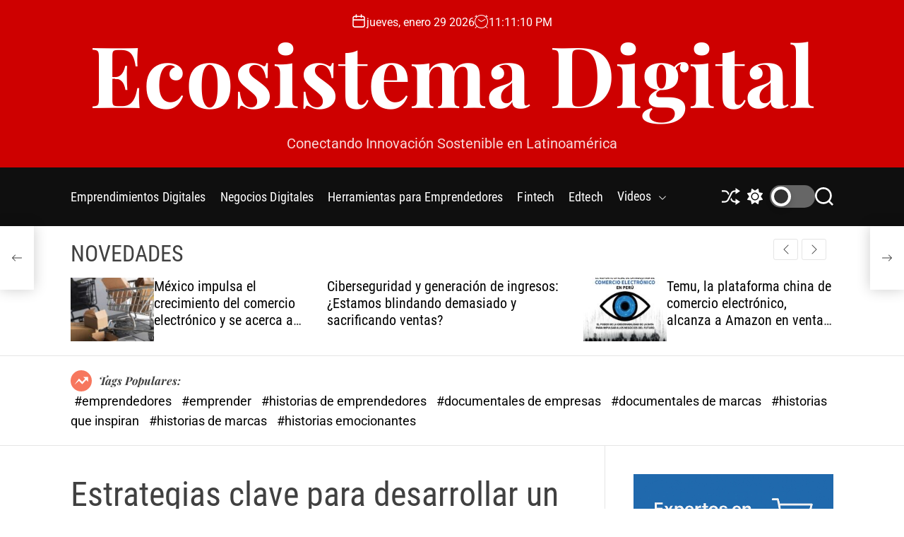

--- FILE ---
content_type: text/html; charset=UTF-8
request_url: https://ecosistemadigital.blog/estrategias-clave-para-desarrollar-un-ecosistema-digital-integrado-exitoso/
body_size: 20304
content:
<!doctype html>
<html lang="es-PE" >
<head>
    <meta charset="UTF-8">
    <meta name="viewport" content="width=device-width, initial-scale=1">
    <link rel="profile" href="https://gmpg.org/xfn/11">

    <meta name='robots' content='index, follow, max-image-preview:large, max-snippet:-1, max-video-preview:-1' />

	<!-- This site is optimized with the Yoast SEO plugin v26.8 - https://yoast.com/product/yoast-seo-wordpress/ -->
	<title>Estrategias clave para desarrollar un ecosistema digital integrado exitoso - Ecosistema Digital</title>
	<link rel="canonical" href="https://ecosistemadigital.blog/estrategias-clave-para-desarrollar-un-ecosistema-digital-integrado-exitoso/" />
	<meta property="og:locale" content="es_ES" />
	<meta property="og:type" content="article" />
	<meta property="og:title" content="Estrategias clave para desarrollar un ecosistema digital integrado exitoso - Ecosistema Digital" />
	<meta property="og:description" content="Title: Estrategias clave para desarrollar un ecosistema digital integrado exitoso Introduction: En el actual mundo digital, la implementación de un ecosistema integrado es esencial para [&hellip;]" />
	<meta property="og:url" content="https://ecosistemadigital.blog/estrategias-clave-para-desarrollar-un-ecosistema-digital-integrado-exitoso/" />
	<meta property="og:site_name" content="Ecosistema Digital" />
	<meta property="article:published_time" content="2023-08-08T19:58:38+00:00" />
	<meta name="author" content="Pierina Lau" />
	<meta name="twitter:card" content="summary_large_image" />
	<meta name="twitter:label1" content="Written by" />
	<meta name="twitter:data1" content="Pierina Lau" />
	<meta name="twitter:label2" content="Est. reading time" />
	<meta name="twitter:data2" content="4 minutos" />
	<script type="application/ld+json" class="yoast-schema-graph">{"@context":"https://schema.org","@graph":[{"@type":"Article","@id":"https://ecosistemadigital.blog/estrategias-clave-para-desarrollar-un-ecosistema-digital-integrado-exitoso/#article","isPartOf":{"@id":"https://ecosistemadigital.blog/estrategias-clave-para-desarrollar-un-ecosistema-digital-integrado-exitoso/"},"author":{"name":"Pierina Lau","@id":"https://ecosistemadigital.blog/#/schema/person/5a101aa3ba76003470f19cd8208a30e8"},"headline":"Estrategias clave para desarrollar un ecosistema digital integrado exitoso","datePublished":"2023-08-08T19:58:38+00:00","mainEntityOfPage":{"@id":"https://ecosistemadigital.blog/estrategias-clave-para-desarrollar-un-ecosistema-digital-integrado-exitoso/"},"wordCount":828,"publisher":{"@id":"https://ecosistemadigital.blog/#organization"},"image":{"@id":"https://ecosistemadigital.blog/estrategias-clave-para-desarrollar-un-ecosistema-digital-integrado-exitoso/#primaryimage"},"thumbnailUrl":"https://ecosistemadigital.blog/wp-content/uploads/2023/08/Estrategias-clave-para-desarrollar-un-ecosistema-digital-integrado-exitoso.jpg","articleSection":["Ecosistema Digital"],"inLanguage":"es-PE"},{"@type":"WebPage","@id":"https://ecosistemadigital.blog/estrategias-clave-para-desarrollar-un-ecosistema-digital-integrado-exitoso/","url":"https://ecosistemadigital.blog/estrategias-clave-para-desarrollar-un-ecosistema-digital-integrado-exitoso/","name":"Estrategias clave para desarrollar un ecosistema digital integrado exitoso - Ecosistema Digital","isPartOf":{"@id":"https://ecosistemadigital.blog/#website"},"primaryImageOfPage":{"@id":"https://ecosistemadigital.blog/estrategias-clave-para-desarrollar-un-ecosistema-digital-integrado-exitoso/#primaryimage"},"image":{"@id":"https://ecosistemadigital.blog/estrategias-clave-para-desarrollar-un-ecosistema-digital-integrado-exitoso/#primaryimage"},"thumbnailUrl":"https://ecosistemadigital.blog/wp-content/uploads/2023/08/Estrategias-clave-para-desarrollar-un-ecosistema-digital-integrado-exitoso.jpg","datePublished":"2023-08-08T19:58:38+00:00","breadcrumb":{"@id":"https://ecosistemadigital.blog/estrategias-clave-para-desarrollar-un-ecosistema-digital-integrado-exitoso/#breadcrumb"},"inLanguage":"es-PE","potentialAction":[{"@type":"ReadAction","target":["https://ecosistemadigital.blog/estrategias-clave-para-desarrollar-un-ecosistema-digital-integrado-exitoso/"]}]},{"@type":"ImageObject","inLanguage":"es-PE","@id":"https://ecosistemadigital.blog/estrategias-clave-para-desarrollar-un-ecosistema-digital-integrado-exitoso/#primaryimage","url":"https://ecosistemadigital.blog/wp-content/uploads/2023/08/Estrategias-clave-para-desarrollar-un-ecosistema-digital-integrado-exitoso.jpg","contentUrl":"https://ecosistemadigital.blog/wp-content/uploads/2023/08/Estrategias-clave-para-desarrollar-un-ecosistema-digital-integrado-exitoso.jpg","width":480,"height":720,"caption":"ecosistema digital integrado"},{"@type":"BreadcrumbList","@id":"https://ecosistemadigital.blog/estrategias-clave-para-desarrollar-un-ecosistema-digital-integrado-exitoso/#breadcrumb","itemListElement":[{"@type":"ListItem","position":1,"name":"Portada","item":"https://ecosistemadigital.blog/"},{"@type":"ListItem","position":2,"name":"Estrategias clave para desarrollar un ecosistema digital integrado exitoso"}]},{"@type":"WebSite","@id":"https://ecosistemadigital.blog/#website","url":"https://ecosistemadigital.blog/","name":"Ecosistema Digital","description":"Conectando Innovación Sostenible en Latinoamérica","publisher":{"@id":"https://ecosistemadigital.blog/#organization"},"potentialAction":[{"@type":"SearchAction","target":{"@type":"EntryPoint","urlTemplate":"https://ecosistemadigital.blog/?s={search_term_string}"},"query-input":{"@type":"PropertyValueSpecification","valueRequired":true,"valueName":"search_term_string"}}],"inLanguage":"es-PE"},{"@type":"Organization","@id":"https://ecosistemadigital.blog/#organization","name":"Ecosistema Digital","url":"https://ecosistemadigital.blog/","logo":{"@type":"ImageObject","inLanguage":"es-PE","@id":"https://ecosistemadigital.blog/#/schema/logo/image/","url":"https://ecosistemadigital.blog/wp-content/uploads/2023/07/logo-eco-sistema-digital.png","contentUrl":"https://ecosistemadigital.blog/wp-content/uploads/2023/07/logo-eco-sistema-digital.png","width":287,"height":224,"caption":"Ecosistema Digital"},"image":{"@id":"https://ecosistemadigital.blog/#/schema/logo/image/"}},{"@type":"Person","@id":"https://ecosistemadigital.blog/#/schema/person/5a101aa3ba76003470f19cd8208a30e8","name":"Pierina Lau","sameAs":["https://PaginasWeb.pe"],"url":"https://ecosistemadigital.blog/author/pierina/"}]}</script>
	<!-- / Yoast SEO plugin. -->


<link rel='dns-prefetch' href='//www.googletagmanager.com' />
<link rel="alternate" type="application/rss+xml" title="Ecosistema Digital &raquo; Feed" href="https://ecosistemadigital.blog/feed/" />
<link rel="alternate" type="application/rss+xml" title="Ecosistema Digital &raquo; Feed de los comentarios" href="https://ecosistemadigital.blog/comments/feed/" />
<link rel="alternate" title="oEmbed (JSON)" type="application/json+oembed" href="https://ecosistemadigital.blog/wp-json/oembed/1.0/embed?url=https%3A%2F%2Fecosistemadigital.blog%2Festrategias-clave-para-desarrollar-un-ecosistema-digital-integrado-exitoso%2F" />
<link rel="alternate" title="oEmbed (XML)" type="text/xml+oembed" href="https://ecosistemadigital.blog/wp-json/oembed/1.0/embed?url=https%3A%2F%2Fecosistemadigital.blog%2Festrategias-clave-para-desarrollar-un-ecosistema-digital-integrado-exitoso%2F&#038;format=xml" />
<style id='wp-img-auto-sizes-contain-inline-css'>
img:is([sizes=auto i],[sizes^="auto," i]){contain-intrinsic-size:3000px 1500px}
/*# sourceURL=wp-img-auto-sizes-contain-inline-css */
</style>
<style id='wp-emoji-styles-inline-css'>

	img.wp-smiley, img.emoji {
		display: inline !important;
		border: none !important;
		box-shadow: none !important;
		height: 1em !important;
		width: 1em !important;
		margin: 0 0.07em !important;
		vertical-align: -0.1em !important;
		background: none !important;
		padding: 0 !important;
	}
/*# sourceURL=wp-emoji-styles-inline-css */
</style>
<style id='wp-block-library-inline-css'>
:root{--wp-block-synced-color:#7a00df;--wp-block-synced-color--rgb:122,0,223;--wp-bound-block-color:var(--wp-block-synced-color);--wp-editor-canvas-background:#ddd;--wp-admin-theme-color:#007cba;--wp-admin-theme-color--rgb:0,124,186;--wp-admin-theme-color-darker-10:#006ba1;--wp-admin-theme-color-darker-10--rgb:0,107,160.5;--wp-admin-theme-color-darker-20:#005a87;--wp-admin-theme-color-darker-20--rgb:0,90,135;--wp-admin-border-width-focus:2px}@media (min-resolution:192dpi){:root{--wp-admin-border-width-focus:1.5px}}.wp-element-button{cursor:pointer}:root .has-very-light-gray-background-color{background-color:#eee}:root .has-very-dark-gray-background-color{background-color:#313131}:root .has-very-light-gray-color{color:#eee}:root .has-very-dark-gray-color{color:#313131}:root .has-vivid-green-cyan-to-vivid-cyan-blue-gradient-background{background:linear-gradient(135deg,#00d084,#0693e3)}:root .has-purple-crush-gradient-background{background:linear-gradient(135deg,#34e2e4,#4721fb 50%,#ab1dfe)}:root .has-hazy-dawn-gradient-background{background:linear-gradient(135deg,#faaca8,#dad0ec)}:root .has-subdued-olive-gradient-background{background:linear-gradient(135deg,#fafae1,#67a671)}:root .has-atomic-cream-gradient-background{background:linear-gradient(135deg,#fdd79a,#004a59)}:root .has-nightshade-gradient-background{background:linear-gradient(135deg,#330968,#31cdcf)}:root .has-midnight-gradient-background{background:linear-gradient(135deg,#020381,#2874fc)}:root{--wp--preset--font-size--normal:16px;--wp--preset--font-size--huge:42px}.has-regular-font-size{font-size:1em}.has-larger-font-size{font-size:2.625em}.has-normal-font-size{font-size:var(--wp--preset--font-size--normal)}.has-huge-font-size{font-size:var(--wp--preset--font-size--huge)}.has-text-align-center{text-align:center}.has-text-align-left{text-align:left}.has-text-align-right{text-align:right}.has-fit-text{white-space:nowrap!important}#end-resizable-editor-section{display:none}.aligncenter{clear:both}.items-justified-left{justify-content:flex-start}.items-justified-center{justify-content:center}.items-justified-right{justify-content:flex-end}.items-justified-space-between{justify-content:space-between}.screen-reader-text{border:0;clip-path:inset(50%);height:1px;margin:-1px;overflow:hidden;padding:0;position:absolute;width:1px;word-wrap:normal!important}.screen-reader-text:focus{background-color:#ddd;clip-path:none;color:#444;display:block;font-size:1em;height:auto;left:5px;line-height:normal;padding:15px 23px 14px;text-decoration:none;top:5px;width:auto;z-index:100000}html :where(.has-border-color){border-style:solid}html :where([style*=border-top-color]){border-top-style:solid}html :where([style*=border-right-color]){border-right-style:solid}html :where([style*=border-bottom-color]){border-bottom-style:solid}html :where([style*=border-left-color]){border-left-style:solid}html :where([style*=border-width]){border-style:solid}html :where([style*=border-top-width]){border-top-style:solid}html :where([style*=border-right-width]){border-right-style:solid}html :where([style*=border-bottom-width]){border-bottom-style:solid}html :where([style*=border-left-width]){border-left-style:solid}html :where(img[class*=wp-image-]){height:auto;max-width:100%}:where(figure){margin:0 0 1em}html :where(.is-position-sticky){--wp-admin--admin-bar--position-offset:var(--wp-admin--admin-bar--height,0px)}@media screen and (max-width:600px){html :where(.is-position-sticky){--wp-admin--admin-bar--position-offset:0px}}

/*# sourceURL=wp-block-library-inline-css */
</style><style id='wp-block-image-inline-css'>
.wp-block-image>a,.wp-block-image>figure>a{display:inline-block}.wp-block-image img{box-sizing:border-box;height:auto;max-width:100%;vertical-align:bottom}@media not (prefers-reduced-motion){.wp-block-image img.hide{visibility:hidden}.wp-block-image img.show{animation:show-content-image .4s}}.wp-block-image[style*=border-radius] img,.wp-block-image[style*=border-radius]>a{border-radius:inherit}.wp-block-image.has-custom-border img{box-sizing:border-box}.wp-block-image.aligncenter{text-align:center}.wp-block-image.alignfull>a,.wp-block-image.alignwide>a{width:100%}.wp-block-image.alignfull img,.wp-block-image.alignwide img{height:auto;width:100%}.wp-block-image .aligncenter,.wp-block-image .alignleft,.wp-block-image .alignright,.wp-block-image.aligncenter,.wp-block-image.alignleft,.wp-block-image.alignright{display:table}.wp-block-image .aligncenter>figcaption,.wp-block-image .alignleft>figcaption,.wp-block-image .alignright>figcaption,.wp-block-image.aligncenter>figcaption,.wp-block-image.alignleft>figcaption,.wp-block-image.alignright>figcaption{caption-side:bottom;display:table-caption}.wp-block-image .alignleft{float:left;margin:.5em 1em .5em 0}.wp-block-image .alignright{float:right;margin:.5em 0 .5em 1em}.wp-block-image .aligncenter{margin-left:auto;margin-right:auto}.wp-block-image :where(figcaption){margin-bottom:1em;margin-top:.5em}.wp-block-image.is-style-circle-mask img{border-radius:9999px}@supports ((-webkit-mask-image:none) or (mask-image:none)) or (-webkit-mask-image:none){.wp-block-image.is-style-circle-mask img{border-radius:0;-webkit-mask-image:url('data:image/svg+xml;utf8,<svg viewBox="0 0 100 100" xmlns="http://www.w3.org/2000/svg"><circle cx="50" cy="50" r="50"/></svg>');mask-image:url('data:image/svg+xml;utf8,<svg viewBox="0 0 100 100" xmlns="http://www.w3.org/2000/svg"><circle cx="50" cy="50" r="50"/></svg>');mask-mode:alpha;-webkit-mask-position:center;mask-position:center;-webkit-mask-repeat:no-repeat;mask-repeat:no-repeat;-webkit-mask-size:contain;mask-size:contain}}:root :where(.wp-block-image.is-style-rounded img,.wp-block-image .is-style-rounded img){border-radius:9999px}.wp-block-image figure{margin:0}.wp-lightbox-container{display:flex;flex-direction:column;position:relative}.wp-lightbox-container img{cursor:zoom-in}.wp-lightbox-container img:hover+button{opacity:1}.wp-lightbox-container button{align-items:center;backdrop-filter:blur(16px) saturate(180%);background-color:#5a5a5a40;border:none;border-radius:4px;cursor:zoom-in;display:flex;height:20px;justify-content:center;opacity:0;padding:0;position:absolute;right:16px;text-align:center;top:16px;width:20px;z-index:100}@media not (prefers-reduced-motion){.wp-lightbox-container button{transition:opacity .2s ease}}.wp-lightbox-container button:focus-visible{outline:3px auto #5a5a5a40;outline:3px auto -webkit-focus-ring-color;outline-offset:3px}.wp-lightbox-container button:hover{cursor:pointer;opacity:1}.wp-lightbox-container button:focus{opacity:1}.wp-lightbox-container button:focus,.wp-lightbox-container button:hover,.wp-lightbox-container button:not(:hover):not(:active):not(.has-background){background-color:#5a5a5a40;border:none}.wp-lightbox-overlay{box-sizing:border-box;cursor:zoom-out;height:100vh;left:0;overflow:hidden;position:fixed;top:0;visibility:hidden;width:100%;z-index:100000}.wp-lightbox-overlay .close-button{align-items:center;cursor:pointer;display:flex;justify-content:center;min-height:40px;min-width:40px;padding:0;position:absolute;right:calc(env(safe-area-inset-right) + 16px);top:calc(env(safe-area-inset-top) + 16px);z-index:5000000}.wp-lightbox-overlay .close-button:focus,.wp-lightbox-overlay .close-button:hover,.wp-lightbox-overlay .close-button:not(:hover):not(:active):not(.has-background){background:none;border:none}.wp-lightbox-overlay .lightbox-image-container{height:var(--wp--lightbox-container-height);left:50%;overflow:hidden;position:absolute;top:50%;transform:translate(-50%,-50%);transform-origin:top left;width:var(--wp--lightbox-container-width);z-index:9999999999}.wp-lightbox-overlay .wp-block-image{align-items:center;box-sizing:border-box;display:flex;height:100%;justify-content:center;margin:0;position:relative;transform-origin:0 0;width:100%;z-index:3000000}.wp-lightbox-overlay .wp-block-image img{height:var(--wp--lightbox-image-height);min-height:var(--wp--lightbox-image-height);min-width:var(--wp--lightbox-image-width);width:var(--wp--lightbox-image-width)}.wp-lightbox-overlay .wp-block-image figcaption{display:none}.wp-lightbox-overlay button{background:none;border:none}.wp-lightbox-overlay .scrim{background-color:#fff;height:100%;opacity:.9;position:absolute;width:100%;z-index:2000000}.wp-lightbox-overlay.active{visibility:visible}@media not (prefers-reduced-motion){.wp-lightbox-overlay.active{animation:turn-on-visibility .25s both}.wp-lightbox-overlay.active img{animation:turn-on-visibility .35s both}.wp-lightbox-overlay.show-closing-animation:not(.active){animation:turn-off-visibility .35s both}.wp-lightbox-overlay.show-closing-animation:not(.active) img{animation:turn-off-visibility .25s both}.wp-lightbox-overlay.zoom.active{animation:none;opacity:1;visibility:visible}.wp-lightbox-overlay.zoom.active .lightbox-image-container{animation:lightbox-zoom-in .4s}.wp-lightbox-overlay.zoom.active .lightbox-image-container img{animation:none}.wp-lightbox-overlay.zoom.active .scrim{animation:turn-on-visibility .4s forwards}.wp-lightbox-overlay.zoom.show-closing-animation:not(.active){animation:none}.wp-lightbox-overlay.zoom.show-closing-animation:not(.active) .lightbox-image-container{animation:lightbox-zoom-out .4s}.wp-lightbox-overlay.zoom.show-closing-animation:not(.active) .lightbox-image-container img{animation:none}.wp-lightbox-overlay.zoom.show-closing-animation:not(.active) .scrim{animation:turn-off-visibility .4s forwards}}@keyframes show-content-image{0%{visibility:hidden}99%{visibility:hidden}to{visibility:visible}}@keyframes turn-on-visibility{0%{opacity:0}to{opacity:1}}@keyframes turn-off-visibility{0%{opacity:1;visibility:visible}99%{opacity:0;visibility:visible}to{opacity:0;visibility:hidden}}@keyframes lightbox-zoom-in{0%{transform:translate(calc((-100vw + var(--wp--lightbox-scrollbar-width))/2 + var(--wp--lightbox-initial-left-position)),calc(-50vh + var(--wp--lightbox-initial-top-position))) scale(var(--wp--lightbox-scale))}to{transform:translate(-50%,-50%) scale(1)}}@keyframes lightbox-zoom-out{0%{transform:translate(-50%,-50%) scale(1);visibility:visible}99%{visibility:visible}to{transform:translate(calc((-100vw + var(--wp--lightbox-scrollbar-width))/2 + var(--wp--lightbox-initial-left-position)),calc(-50vh + var(--wp--lightbox-initial-top-position))) scale(var(--wp--lightbox-scale));visibility:hidden}}
/*# sourceURL=https://ecosistemadigital.blog/wp-includes/blocks/image/style.min.css */
</style>
<style id='wp-block-image-theme-inline-css'>
:root :where(.wp-block-image figcaption){color:#555;font-size:13px;text-align:center}.is-dark-theme :root :where(.wp-block-image figcaption){color:#ffffffa6}.wp-block-image{margin:0 0 1em}
/*# sourceURL=https://ecosistemadigital.blog/wp-includes/blocks/image/theme.min.css */
</style>
<style id='global-styles-inline-css'>
:root{--wp--preset--aspect-ratio--square: 1;--wp--preset--aspect-ratio--4-3: 4/3;--wp--preset--aspect-ratio--3-4: 3/4;--wp--preset--aspect-ratio--3-2: 3/2;--wp--preset--aspect-ratio--2-3: 2/3;--wp--preset--aspect-ratio--16-9: 16/9;--wp--preset--aspect-ratio--9-16: 9/16;--wp--preset--color--black: #000000;--wp--preset--color--cyan-bluish-gray: #abb8c3;--wp--preset--color--white: #ffffff;--wp--preset--color--pale-pink: #f78da7;--wp--preset--color--vivid-red: #cf2e2e;--wp--preset--color--luminous-vivid-orange: #ff6900;--wp--preset--color--luminous-vivid-amber: #fcb900;--wp--preset--color--light-green-cyan: #7bdcb5;--wp--preset--color--vivid-green-cyan: #00d084;--wp--preset--color--pale-cyan-blue: #8ed1fc;--wp--preset--color--vivid-cyan-blue: #0693e3;--wp--preset--color--vivid-purple: #9b51e0;--wp--preset--gradient--vivid-cyan-blue-to-vivid-purple: linear-gradient(135deg,rgb(6,147,227) 0%,rgb(155,81,224) 100%);--wp--preset--gradient--light-green-cyan-to-vivid-green-cyan: linear-gradient(135deg,rgb(122,220,180) 0%,rgb(0,208,130) 100%);--wp--preset--gradient--luminous-vivid-amber-to-luminous-vivid-orange: linear-gradient(135deg,rgb(252,185,0) 0%,rgb(255,105,0) 100%);--wp--preset--gradient--luminous-vivid-orange-to-vivid-red: linear-gradient(135deg,rgb(255,105,0) 0%,rgb(207,46,46) 100%);--wp--preset--gradient--very-light-gray-to-cyan-bluish-gray: linear-gradient(135deg,rgb(238,238,238) 0%,rgb(169,184,195) 100%);--wp--preset--gradient--cool-to-warm-spectrum: linear-gradient(135deg,rgb(74,234,220) 0%,rgb(151,120,209) 20%,rgb(207,42,186) 40%,rgb(238,44,130) 60%,rgb(251,105,98) 80%,rgb(254,248,76) 100%);--wp--preset--gradient--blush-light-purple: linear-gradient(135deg,rgb(255,206,236) 0%,rgb(152,150,240) 100%);--wp--preset--gradient--blush-bordeaux: linear-gradient(135deg,rgb(254,205,165) 0%,rgb(254,45,45) 50%,rgb(107,0,62) 100%);--wp--preset--gradient--luminous-dusk: linear-gradient(135deg,rgb(255,203,112) 0%,rgb(199,81,192) 50%,rgb(65,88,208) 100%);--wp--preset--gradient--pale-ocean: linear-gradient(135deg,rgb(255,245,203) 0%,rgb(182,227,212) 50%,rgb(51,167,181) 100%);--wp--preset--gradient--electric-grass: linear-gradient(135deg,rgb(202,248,128) 0%,rgb(113,206,126) 100%);--wp--preset--gradient--midnight: linear-gradient(135deg,rgb(2,3,129) 0%,rgb(40,116,252) 100%);--wp--preset--font-size--small: 13px;--wp--preset--font-size--medium: 20px;--wp--preset--font-size--large: 36px;--wp--preset--font-size--x-large: 42px;--wp--preset--spacing--20: 0.44rem;--wp--preset--spacing--30: 0.67rem;--wp--preset--spacing--40: 1rem;--wp--preset--spacing--50: 1.5rem;--wp--preset--spacing--60: 2.25rem;--wp--preset--spacing--70: 3.38rem;--wp--preset--spacing--80: 5.06rem;--wp--preset--shadow--natural: 6px 6px 9px rgba(0, 0, 0, 0.2);--wp--preset--shadow--deep: 12px 12px 50px rgba(0, 0, 0, 0.4);--wp--preset--shadow--sharp: 6px 6px 0px rgba(0, 0, 0, 0.2);--wp--preset--shadow--outlined: 6px 6px 0px -3px rgb(255, 255, 255), 6px 6px rgb(0, 0, 0);--wp--preset--shadow--crisp: 6px 6px 0px rgb(0, 0, 0);}:where(.is-layout-flex){gap: 0.5em;}:where(.is-layout-grid){gap: 0.5em;}body .is-layout-flex{display: flex;}.is-layout-flex{flex-wrap: wrap;align-items: center;}.is-layout-flex > :is(*, div){margin: 0;}body .is-layout-grid{display: grid;}.is-layout-grid > :is(*, div){margin: 0;}:where(.wp-block-columns.is-layout-flex){gap: 2em;}:where(.wp-block-columns.is-layout-grid){gap: 2em;}:where(.wp-block-post-template.is-layout-flex){gap: 1.25em;}:where(.wp-block-post-template.is-layout-grid){gap: 1.25em;}.has-black-color{color: var(--wp--preset--color--black) !important;}.has-cyan-bluish-gray-color{color: var(--wp--preset--color--cyan-bluish-gray) !important;}.has-white-color{color: var(--wp--preset--color--white) !important;}.has-pale-pink-color{color: var(--wp--preset--color--pale-pink) !important;}.has-vivid-red-color{color: var(--wp--preset--color--vivid-red) !important;}.has-luminous-vivid-orange-color{color: var(--wp--preset--color--luminous-vivid-orange) !important;}.has-luminous-vivid-amber-color{color: var(--wp--preset--color--luminous-vivid-amber) !important;}.has-light-green-cyan-color{color: var(--wp--preset--color--light-green-cyan) !important;}.has-vivid-green-cyan-color{color: var(--wp--preset--color--vivid-green-cyan) !important;}.has-pale-cyan-blue-color{color: var(--wp--preset--color--pale-cyan-blue) !important;}.has-vivid-cyan-blue-color{color: var(--wp--preset--color--vivid-cyan-blue) !important;}.has-vivid-purple-color{color: var(--wp--preset--color--vivid-purple) !important;}.has-black-background-color{background-color: var(--wp--preset--color--black) !important;}.has-cyan-bluish-gray-background-color{background-color: var(--wp--preset--color--cyan-bluish-gray) !important;}.has-white-background-color{background-color: var(--wp--preset--color--white) !important;}.has-pale-pink-background-color{background-color: var(--wp--preset--color--pale-pink) !important;}.has-vivid-red-background-color{background-color: var(--wp--preset--color--vivid-red) !important;}.has-luminous-vivid-orange-background-color{background-color: var(--wp--preset--color--luminous-vivid-orange) !important;}.has-luminous-vivid-amber-background-color{background-color: var(--wp--preset--color--luminous-vivid-amber) !important;}.has-light-green-cyan-background-color{background-color: var(--wp--preset--color--light-green-cyan) !important;}.has-vivid-green-cyan-background-color{background-color: var(--wp--preset--color--vivid-green-cyan) !important;}.has-pale-cyan-blue-background-color{background-color: var(--wp--preset--color--pale-cyan-blue) !important;}.has-vivid-cyan-blue-background-color{background-color: var(--wp--preset--color--vivid-cyan-blue) !important;}.has-vivid-purple-background-color{background-color: var(--wp--preset--color--vivid-purple) !important;}.has-black-border-color{border-color: var(--wp--preset--color--black) !important;}.has-cyan-bluish-gray-border-color{border-color: var(--wp--preset--color--cyan-bluish-gray) !important;}.has-white-border-color{border-color: var(--wp--preset--color--white) !important;}.has-pale-pink-border-color{border-color: var(--wp--preset--color--pale-pink) !important;}.has-vivid-red-border-color{border-color: var(--wp--preset--color--vivid-red) !important;}.has-luminous-vivid-orange-border-color{border-color: var(--wp--preset--color--luminous-vivid-orange) !important;}.has-luminous-vivid-amber-border-color{border-color: var(--wp--preset--color--luminous-vivid-amber) !important;}.has-light-green-cyan-border-color{border-color: var(--wp--preset--color--light-green-cyan) !important;}.has-vivid-green-cyan-border-color{border-color: var(--wp--preset--color--vivid-green-cyan) !important;}.has-pale-cyan-blue-border-color{border-color: var(--wp--preset--color--pale-cyan-blue) !important;}.has-vivid-cyan-blue-border-color{border-color: var(--wp--preset--color--vivid-cyan-blue) !important;}.has-vivid-purple-border-color{border-color: var(--wp--preset--color--vivid-purple) !important;}.has-vivid-cyan-blue-to-vivid-purple-gradient-background{background: var(--wp--preset--gradient--vivid-cyan-blue-to-vivid-purple) !important;}.has-light-green-cyan-to-vivid-green-cyan-gradient-background{background: var(--wp--preset--gradient--light-green-cyan-to-vivid-green-cyan) !important;}.has-luminous-vivid-amber-to-luminous-vivid-orange-gradient-background{background: var(--wp--preset--gradient--luminous-vivid-amber-to-luminous-vivid-orange) !important;}.has-luminous-vivid-orange-to-vivid-red-gradient-background{background: var(--wp--preset--gradient--luminous-vivid-orange-to-vivid-red) !important;}.has-very-light-gray-to-cyan-bluish-gray-gradient-background{background: var(--wp--preset--gradient--very-light-gray-to-cyan-bluish-gray) !important;}.has-cool-to-warm-spectrum-gradient-background{background: var(--wp--preset--gradient--cool-to-warm-spectrum) !important;}.has-blush-light-purple-gradient-background{background: var(--wp--preset--gradient--blush-light-purple) !important;}.has-blush-bordeaux-gradient-background{background: var(--wp--preset--gradient--blush-bordeaux) !important;}.has-luminous-dusk-gradient-background{background: var(--wp--preset--gradient--luminous-dusk) !important;}.has-pale-ocean-gradient-background{background: var(--wp--preset--gradient--pale-ocean) !important;}.has-electric-grass-gradient-background{background: var(--wp--preset--gradient--electric-grass) !important;}.has-midnight-gradient-background{background: var(--wp--preset--gradient--midnight) !important;}.has-small-font-size{font-size: var(--wp--preset--font-size--small) !important;}.has-medium-font-size{font-size: var(--wp--preset--font-size--medium) !important;}.has-large-font-size{font-size: var(--wp--preset--font-size--large) !important;}.has-x-large-font-size{font-size: var(--wp--preset--font-size--x-large) !important;}
/*# sourceURL=global-styles-inline-css */
</style>

<style id='classic-theme-styles-inline-css'>
/*! This file is auto-generated */
.wp-block-button__link{color:#fff;background-color:#32373c;border-radius:9999px;box-shadow:none;text-decoration:none;padding:calc(.667em + 2px) calc(1.333em + 2px);font-size:1.125em}.wp-block-file__button{background:#32373c;color:#fff;text-decoration:none}
/*# sourceURL=/wp-includes/css/classic-themes.min.css */
</style>
<link rel='stylesheet' id='wp_automatic_gallery_style-css' href='https://ecosistemadigital.blog/wp-content/plugins/wp-automatic/css/wp-automatic.css?ver=1.0.0' media='all' />
<link rel='stylesheet' id='ez-toc-css' href='https://ecosistemadigital.blog/wp-content/plugins/easy-table-of-contents/assets/css/screen.min.css?ver=2.0.80' media='all' />
<style id='ez-toc-inline-css'>
div#ez-toc-container .ez-toc-title {font-size: 120%;}div#ez-toc-container .ez-toc-title {font-weight: 500;}div#ez-toc-container ul li , div#ez-toc-container ul li a {font-size: 95%;}div#ez-toc-container ul li , div#ez-toc-container ul li a {font-weight: 500;}div#ez-toc-container nav ul ul li {font-size: 90%;}.ez-toc-box-title {font-weight: bold; margin-bottom: 10px; text-align: center; text-transform: uppercase; letter-spacing: 1px; color: #666; padding-bottom: 5px;position:absolute;top:-4%;left:5%;background-color: inherit;transition: top 0.3s ease;}.ez-toc-box-title.toc-closed {top:-25%;}
/*# sourceURL=ez-toc-inline-css */
</style>
<link rel='stylesheet' id='newsmotive-google-fonts-css' href='https://ecosistemadigital.blog/wp-content/fonts/28b06e56d03edf37ec384348c105dc5c.css?ver=1.0.0' media='all' />
<link rel='stylesheet' id='swiper-style-css' href='https://ecosistemadigital.blog/wp-content/themes/newsmotive/assets/css/swiper-bundle.min.css?ver=1.0.0' media='all' />
<link rel='stylesheet' id='newsmotive-style-css' href='https://ecosistemadigital.blog/wp-content/themes/newsmotive/style.css?ver=1.0.0' media='all' />
<style id='newsmotive-style-inline-css'>
                
        
        
                                
        
        
/*# sourceURL=newsmotive-style-inline-css */
</style>
<link rel='stylesheet' id='newsmotive-night-style-css' href='https://ecosistemadigital.blog/wp-content/themes/newsmotive/assets/css/dark-mode.css?ver=1.0.0' media='all' />
<style id='newsmotive-night-style-inline-css'>
                                
/*# sourceURL=newsmotive-night-style-inline-css */
</style>
<script src="https://ecosistemadigital.blog/wp-includes/js/jquery/jquery.min.js?ver=3.7.1" id="jquery-core-js"></script>
<script src="https://ecosistemadigital.blog/wp-includes/js/jquery/jquery-migrate.min.js?ver=3.4.1" id="jquery-migrate-js"></script>
<script src="https://ecosistemadigital.blog/wp-content/plugins/wp-automatic/js/main-front.js?ver=1.0.1" id="wp_automatic_gallery-js"></script>

<!-- Google tag (gtag.js) snippet added by Site Kit -->
<!-- Google Analytics snippet added by Site Kit -->
<script src="https://www.googletagmanager.com/gtag/js?id=GT-PHW7XM4" id="google_gtagjs-js" async></script>
<script id="google_gtagjs-js-after">
window.dataLayer = window.dataLayer || [];function gtag(){dataLayer.push(arguments);}
gtag("set","linker",{"domains":["ecosistemadigital.blog"]});
gtag("js", new Date());
gtag("set", "developer_id.dZTNiMT", true);
gtag("config", "GT-PHW7XM4", {"googlesitekit_post_date":"20230808","googlesitekit_post_author":"Pierina Lau"});
 window._googlesitekit = window._googlesitekit || {}; window._googlesitekit.throttledEvents = []; window._googlesitekit.gtagEvent = (name, data) => { var key = JSON.stringify( { name, data } ); if ( !! window._googlesitekit.throttledEvents[ key ] ) { return; } window._googlesitekit.throttledEvents[ key ] = true; setTimeout( () => { delete window._googlesitekit.throttledEvents[ key ]; }, 5 ); gtag( "event", name, { ...data, event_source: "site-kit" } ); }; 
//# sourceURL=google_gtagjs-js-after
</script>
<link rel="https://api.w.org/" href="https://ecosistemadigital.blog/wp-json/" /><link rel="alternate" title="JSON" type="application/json" href="https://ecosistemadigital.blog/wp-json/wp/v2/posts/994" /><link rel="EditURI" type="application/rsd+xml" title="RSD" href="https://ecosistemadigital.blog/xmlrpc.php?rsd" />
<meta name="generator" content="WordPress 6.9" />
<link rel='shortlink' href='https://ecosistemadigital.blog/?p=994' />
<meta name="generator" content="Site Kit by Google 1.171.0" />    <script type="text/javascript">
        let storageKey = 'theme-preference';

        let getColorPreference = function () {
            if (localStorage.getItem(storageKey))
                return localStorage.getItem(storageKey)
            else
                return window.matchMedia('(prefers-color-scheme: dark)').matches
                    ? 'dark'
                    : 'light'
        }

        let theme = {
            value: getColorPreference()
        };

        let setPreference = function () {
            localStorage.setItem(storageKey, theme.value);
            reflectPreference();
        }

        let reflectPreference = function () {
            document.firstElementChild.setAttribute("data-theme", theme.value);
            document.querySelector("#theme-toggle-mode-button")?.setAttribute("aria-label", theme.value);
        }

        // set early so no page flashes / CSS is made aware
        reflectPreference();

        window.addEventListener('load', function () {
            reflectPreference();
            let toggleBtn = document.querySelector("#theme-toggle-mode-button");
            if (toggleBtn) {
                toggleBtn.addEventListener("click", function () {
                    theme.value = theme.value === 'light' ? 'dark' : 'light';
                    setPreference();
                });
            }
        });

        // sync with system changes
        window
            .matchMedia('(prefers-color-scheme: dark)')
            .addEventListener('change', ({matches: isDark}) => {
                theme.value = isDark ? 'dark' : 'light';
                setPreference();
            });
    </script>
    </head>

<body class="wp-singular post-template-default single single-post postid-994 single-format-standard wp-embed-responsive wp-theme-newsmotive  newsmotive-header_style_1 newsmotive-dark-mode has-sidebar right-sidebar">



<div id="page" class="site">
    <div class="site-content-area">
    
    
    <div id="newsmotive-progress-bar" class="theme-progress-bar bottom"></div>
    <a class="skip-link screen-reader-text" href="#primary">Skip to content</a>

    
    
<header id="masthead" class="site-header theme-site-header header-has-height-none "  role="banner">
    <div class="site-branding-center">
    <div class="wrapper">
        <div class="header-component-center">
                            <div class="site-header-component header-component-date">
                    <div class="header-component-icon">
                        <svg class="svg-icon" aria-hidden="true" role="img" focusable="false" xmlns="http://www.w3.org/2000/svg" width="20" height="20" viewBox="0 0 20 20"><path fill="currentColor" d="M4.60069444,4.09375 L3.25,4.09375 C2.47334957,4.09375 1.84375,4.72334957 1.84375,5.5 L1.84375,7.26736111 L16.15625,7.26736111 L16.15625,5.5 C16.15625,4.72334957 15.5266504,4.09375 14.75,4.09375 L13.3993056,4.09375 L13.3993056,4.55555556 C13.3993056,5.02154581 13.0215458,5.39930556 12.5555556,5.39930556 C12.0895653,5.39930556 11.7118056,5.02154581 11.7118056,4.55555556 L11.7118056,4.09375 L6.28819444,4.09375 L6.28819444,4.55555556 C6.28819444,5.02154581 5.9104347,5.39930556 5.44444444,5.39930556 C4.97845419,5.39930556 4.60069444,5.02154581 4.60069444,4.55555556 L4.60069444,4.09375 Z M6.28819444,2.40625 L11.7118056,2.40625 L11.7118056,1 C11.7118056,0.534009742 12.0895653,0.15625 12.5555556,0.15625 C13.0215458,0.15625 13.3993056,0.534009742 13.3993056,1 L13.3993056,2.40625 L14.75,2.40625 C16.4586309,2.40625 17.84375,3.79136906 17.84375,5.5 L17.84375,15.875 C17.84375,17.5836309 16.4586309,18.96875 14.75,18.96875 L3.25,18.96875 C1.54136906,18.96875 0.15625,17.5836309 0.15625,15.875 L0.15625,5.5 C0.15625,3.79136906 1.54136906,2.40625 3.25,2.40625 L4.60069444,2.40625 L4.60069444,1 C4.60069444,0.534009742 4.97845419,0.15625 5.44444444,0.15625 C5.9104347,0.15625 6.28819444,0.534009742 6.28819444,1 L6.28819444,2.40625 Z M1.84375,8.95486111 L1.84375,15.875 C1.84375,16.6516504 2.47334957,17.28125 3.25,17.28125 L14.75,17.28125 C15.5266504,17.28125 16.15625,16.6516504 16.15625,15.875 L16.15625,8.95486111 L1.84375,8.95486111 Z" /></svg>                    </div>
                    <div class="theme-display-date">
                        jueves, enero 29 2026                    </div>
                </div>
                                        <div class="site-header-component header-component-time">
                    <div class="header-component-icon">
                        <svg class="svg-icon" aria-hidden="true" role="img" focusable="false" xmlns="http://www.w3.org/2000/svg" width="20" height="20" viewBox="0 0 20 20"><path fill="currentColor" d="M16.32 17.113c1.729-1.782 2.68-4.124 2.68-6.613 0-2.37-0.862-4.608-2.438-6.355l0.688-0.688 0.647 0.646c0.098 0.098 0.226 0.146 0.353 0.146s0.256-0.049 0.353-0.146c0.195-0.195 0.195-0.512 0-0.707l-2-2c-0.195-0.195-0.512-0.195-0.707 0s-0.195 0.512 0 0.707l0.647 0.646-0.688 0.688c-1.747-1.576-3.985-2.438-6.355-2.438s-4.608 0.862-6.355 2.438l-0.688-0.688 0.646-0.646c0.195-0.195 0.195-0.512 0-0.707s-0.512-0.195-0.707 0l-2 2c-0.195 0.195-0.195 0.512 0 0.707 0.098 0.098 0.226 0.146 0.354 0.146s0.256-0.049 0.354-0.146l0.646-0.646 0.688 0.688c-1.576 1.747-2.438 3.985-2.438 6.355 0 2.489 0.951 4.831 2.68 6.613l-2.034 2.034c-0.195 0.195-0.195 0.512 0 0.707 0.098 0.098 0.226 0.147 0.354 0.147s0.256-0.049 0.354-0.147l2.060-2.059c1.705 1.428 3.836 2.206 6.087 2.206s4.382-0.778 6.087-2.206l2.059 2.059c0.098 0.098 0.226 0.147 0.354 0.147s0.256-0.049 0.353-0.147c0.195-0.195 0.195-0.512 0-0.707l-2.034-2.034zM1 10.5c0-4.687 3.813-8.5 8.5-8.5s8.5 3.813 8.5 8.5c0 4.687-3.813 8.5-8.5 8.5s-8.5-3.813-8.5-8.5z"></path><path fill="currentColor" d="M15.129 7.25c-0.138-0.239-0.444-0.321-0.683-0.183l-4.92 2.841-3.835-2.685c-0.226-0.158-0.538-0.103-0.696 0.123s-0.103 0.538 0.123 0.696l4.096 2.868c0.001 0.001 0.002 0.001 0.002 0.002 0.009 0.006 0.018 0.012 0.027 0.017 0.002 0.001 0.004 0.003 0.006 0.004 0.009 0.005 0.018 0.010 0.027 0.015 0.002 0.001 0.004 0.002 0.006 0.003 0.010 0.005 0.020 0.009 0.031 0.014 0.006 0.003 0.013 0.005 0.019 0.007 0.004 0.001 0.008 0.003 0.013 0.005 0.007 0.002 0.014 0.004 0.021 0.006 0.004 0.001 0.008 0.002 0.012 0.003 0.007 0.002 0.014 0.003 0.022 0.005 0.004 0.001 0.008 0.002 0.012 0.002 0.007 0.001 0.014 0.002 0.021 0.003 0.005 0.001 0.010 0.001 0.015 0.002 0.006 0.001 0.012 0.001 0.018 0.002 0.009 0.001 0.018 0.001 0.027 0.001 0.002 0 0.004 0 0.006 0 0 0 0-0 0-0s0 0 0.001 0c0.019 0 0.037-0.001 0.056-0.003 0.001-0 0.002-0 0.003-0 0.018-0.002 0.036-0.005 0.054-0.010 0.002-0 0.003-0.001 0.005-0.001 0.017-0.004 0.034-0.009 0.050-0.015 0.003-0.001 0.006-0.002 0.008-0.003 0.016-0.006 0.031-0.012 0.046-0.020 0.004-0.002 0.007-0.004 0.011-0.006 0.005-0.003 0.011-0.005 0.016-0.008l5.196-3c0.239-0.138 0.321-0.444 0.183-0.683z"></path></svg>                    </div>
                    <div class="theme-display-clock"></div>
                </div>
                    </div>
        <div class="site-branding">
                <div class="site-title">
            <a href="https://ecosistemadigital.blog/" rel="home">Ecosistema Digital</a>
        </div>
                <div class="site-description">
            <span>Conectando Innovación Sostenible en Latinoamérica</span>
        </div>
    </div><!-- .site-branding -->    </div>
</div>


<div class="masthead-main-navigation has-sticky-header">
    <div class="wrapper">
        <div class="site-header-wrapper">
            <div class="site-header-left">
                <div id="site-navigation" class="main-navigation theme-primary-menu">
                                            <nav class="primary-menu-wrapper"
                             aria-label="Primary">
                            <ul class="primary-menu reset-list-style">
                                <li id="menu-item-56" class="menu-item menu-item-type-taxonomy menu-item-object-category menu-item-56"><a href="https://ecosistemadigital.blog/emprendimientos-digitales/">Emprendimientos Digitales</a></li>
<li id="menu-item-57" class="menu-item menu-item-type-taxonomy menu-item-object-category menu-item-57"><a href="https://ecosistemadigital.blog/negocios-digitales/">Negocios Digitales</a></li>
<li id="menu-item-192" class="menu-item menu-item-type-taxonomy menu-item-object-category menu-item-192"><a href="https://ecosistemadigital.blog/herramientas-para-emprendedores/">Herramientas para Emprendedores</a></li>
<li id="menu-item-58" class="menu-item menu-item-type-taxonomy menu-item-object-category menu-item-58"><a href="https://ecosistemadigital.blog/fintech/">Fintech</a></li>
<li id="menu-item-190" class="menu-item menu-item-type-taxonomy menu-item-object-category menu-item-190"><a href="https://ecosistemadigital.blog/edtech/">Edtech</a></li>
<li id="menu-item-191" class="menu-item menu-item-type-taxonomy menu-item-object-category menu-item-has-children menu-item-191"><a href="https://ecosistemadigital.blog/videos/">Videos<span class="icon"><svg class="svg-icon" aria-hidden="true" role="img" focusable="false" xmlns="http://www.w3.org/2000/svg" width="16" height="16" viewBox="0 0 16 16"><path fill="currentColor" d="M1.646 4.646a.5.5 0 0 1 .708 0L8 10.293l5.646-5.647a.5.5 0 0 1 .708.708l-6 6a.5.5 0 0 1-.708 0l-6-6a.5.5 0 0 1 0-.708z"></path></svg></span></a>
<ul class="sub-menu">
	<li id="menu-item-200" class="menu-item menu-item-type-taxonomy menu-item-object-category menu-item-200"><a href="https://ecosistemadigital.blog/videos/the-real-deal-blog/">The Real Deal Blog</a></li>
	<li id="menu-item-718" class="menu-item menu-item-type-taxonomy menu-item-object-category menu-item-718"><a href="https://ecosistemadigital.blog/videos/era-digital/">Era Digital</a></li>
	<li id="menu-item-199" class="menu-item menu-item-type-taxonomy menu-item-object-category menu-item-199"><a href="https://ecosistemadigital.blog/videos/emprendebroders/">Emprendebroders</a></li>
</ul>
</li>
                            </ul>
                        </nav><!-- .primary-menu-wrapper -->
                                        </div><!-- .main-navigation -->
            </div>

            <div class="site-header-right">

                <button id="theme-toggle-offcanvas-button" class="hide-on-desktop theme-button theme-button-transparent theme-button-offcanvas" aria-expanded="false" aria-controls="theme-offcanvas-navigation">
                    <span class="screen-reader-text">Menu</span>
                    <span class="toggle-icon"><svg class="svg-icon" aria-hidden="true" role="img" focusable="false" xmlns="http://www.w3.org/2000/svg" width="20" height="20" viewBox="0 0 20 20"><path fill="currentColor" d="M1 3v2h18V3zm0 8h18V9H1zm0 6h18v-2H1z" /></svg></span>
                </button>

                
                                        <a href="https://ecosistemadigital.blog/de-una-pequena-rotiseria-a-venderle-a-todo-el-pais-como-lo-lograron/"
                           class="theme-button theme-button-transparent theme-button-shuffle">
                            <span class="screen-reader-text">Shuffle</span>
                            <svg class="svg-icon" aria-hidden="true" role="img" focusable="false" xmlns="http://www.w3.org/2000/svg" width="24" height="24" viewBox="0 0 24 24"><path fill="currentColor" d="M18 9v-3c-1 0-3.308-.188-4.506 2.216l-4.218 8.461c-1.015 2.036-3.094 3.323-5.37 3.323h-3.906v-2h3.906c1.517 0 2.903-.858 3.58-2.216l4.218-8.461c1.356-2.721 3.674-3.323 6.296-3.323v-3l6 4-6 4zm-9.463 1.324l1.117-2.242c-1.235-2.479-2.899-4.082-5.748-4.082h-3.906v2h3.906c2.872 0 3.644 2.343 4.631 4.324zm15.463 8.676l-6-4v3c-3.78 0-4.019-1.238-5.556-4.322l-1.118 2.241c1.021 2.049 2.1 4.081 6.674 4.081v3l6-4z" /></svg>                        </a>
                        
                                    <button id="theme-toggle-mode-button" class="theme-button theme-button-transparent theme-button-colormode" title="Toggle light/dark mode" aria-label="auto" aria-live="polite">
                        <span class="screen-reader-text">Switch color mode</span>
                        <span id="colormode-switch-area">
                            <span class="mode-icon-change"></span>
                            <span id="mode-icon-switch"></span>
                        </span>
                    </button>
                
                <button id="theme-toggle-search-button" class="theme-button theme-button-transparent theme-button-search" aria-expanded="false" aria-controls="theme-header-search">
                    <span class="screen-reader-text">Search</span>
                    <svg class="svg-icon" aria-hidden="true" role="img" focusable="false" xmlns="http://www.w3.org/2000/svg" width="23" height="23" viewBox="0 0 23 23"><path fill="currentColor" d="M38.710696,48.0601792 L43,52.3494831 L41.3494831,54 L37.0601792,49.710696 C35.2632422,51.1481185 32.9839107,52.0076499 30.5038249,52.0076499 C24.7027226,52.0076499 20,47.3049272 20,41.5038249 C20,35.7027226 24.7027226,31 30.5038249,31 C36.3049272,31 41.0076499,35.7027226 41.0076499,41.5038249 C41.0076499,43.9839107 40.1481185,46.2632422 38.710696,48.0601792 Z M36.3875844,47.1716785 C37.8030221,45.7026647 38.6734666,43.7048964 38.6734666,41.5038249 C38.6734666,36.9918565 35.0157934,33.3341833 30.5038249,33.3341833 C25.9918565,33.3341833 22.3341833,36.9918565 22.3341833,41.5038249 C22.3341833,46.0157934 25.9918565,49.6734666 30.5038249,49.6734666 C32.7048964,49.6734666 34.7026647,48.8030221 36.1716785,47.3875844 C36.2023931,47.347638 36.2360451,47.3092237 36.2726343,47.2726343 C36.3092237,47.2360451 36.347638,47.2023931 36.3875844,47.1716785 Z" transform="translate(-20 -31)" /></svg>                </button>
            </div>
        </div>
    </div>

</div></header><!-- #masthead -->

    <section class="site-section site-ticker-section">
                    <div class="wrapper">
                <header class="section-header site-section-header">
                    <h2 class="site-section-title">
                        Novedades                    </h2>
                </header>
            </div>
                <div class="wrapper">
            <div class="site-newsticker">
                <div class="site-breaking-news swiper">
                    <div class="swiper-wrapper">
                                                    <div class="swiper-slide breaking-news-slide">
                                <article id="post-4973" class="theme-article-post theme-list-post post-4973 post type-post status-publish format-standard has-post-thumbnail hentry category-comercio-electronico">
                                                                            <div class="entry-image">
                                            <figure class="featured-media featured-media-thumbnail">
                                                <a href="https://ecosistemadigital.blog/mexico-impulsa-el-crecimiento-del-comercio-electronico-y-se-acerca-a-estados-unidos-en-penetracion-digital/" class="featured-media-link">
                                                    <img width="150" height="150" src="https://ecosistemadigital.blog/wp-content/uploads/2026/01/66e872d5af689-150x150.jpeg" class="attachment-thumbnail size-thumbnail wp-post-image" alt="México impulsa el crecimiento del comercio electrónico y se acerca a Estados Unidos en penetración digital" decoding="async" />                                                </a>

                                            </figure>
                                        </div>
                                                                        <div class="entry-details">
                                        <h3 class="entry-title entry-title-small"><a href="https://ecosistemadigital.blog/mexico-impulsa-el-crecimiento-del-comercio-electronico-y-se-acerca-a-estados-unidos-en-penetracion-digital/" rel="bookmark">México impulsa el crecimiento del comercio electrónico y se acerca a Estados Unidos en penetración digital</a></h3>                                    </div>
                                </article>
                            </div>
                                                    <div class="swiper-slide breaking-news-slide">
                                <article id="post-4972" class="theme-article-post theme-list-post post-4972 post type-post status-publish format-standard hentry category-comercio-electronico">
                                                                        <div class="entry-details">
                                        <h3 class="entry-title entry-title-small"><a href="https://ecosistemadigital.blog/ciberseguridad-y-generacion-de-ingresos-estamos-blindando-demasiado-y-sacrificando-ventas/" rel="bookmark">Ciberseguridad y generación de ingresos: ¿Estamos blindando demasiado y sacrificando ventas?</a></h3>                                    </div>
                                </article>
                            </div>
                                                    <div class="swiper-slide breaking-news-slide">
                                <article id="post-4971" class="theme-article-post theme-list-post post-4971 post type-post status-publish format-standard has-post-thumbnail hentry category-comercio-electronico">
                                                                            <div class="entry-image">
                                            <figure class="featured-media featured-media-thumbnail">
                                                <a href="https://ecosistemadigital.blog/temu-la-plataforma-china-de-comercio-electronico-alcanza-a-amazon-en-ventas-internacionales/" class="featured-media-link">
                                                    <img width="150" height="150" src="https://ecosistemadigital.blog/wp-content/uploads/2025/12/observatorio-banner-2-150x150.jpg" class="attachment-thumbnail size-thumbnail wp-post-image" alt="Temu, la plataforma china de comercio electrónico, alcanza a Amazon en ventas internacionales." decoding="async" />                                                </a>

                                            </figure>
                                        </div>
                                                                        <div class="entry-details">
                                        <h3 class="entry-title entry-title-small"><a href="https://ecosistemadigital.blog/temu-la-plataforma-china-de-comercio-electronico-alcanza-a-amazon-en-ventas-internacionales/" rel="bookmark">Temu, la plataforma china de comercio electrónico, alcanza a Amazon en ventas internacionales.</a></h3>                                    </div>
                                </article>
                            </div>
                                                    <div class="swiper-slide breaking-news-slide">
                                <article id="post-4969" class="theme-article-post theme-list-post post-4969 post type-post status-publish format-standard has-post-thumbnail hentry category-comercio-electronico">
                                                                            <div class="entry-image">
                                            <figure class="featured-media featured-media-thumbnail">
                                                <a href="https://ecosistemadigital.blog/el-comercio-electronico-impulsa-un-30-el-flujo-de-carga-en-los-almacenes-fiscalizados-del-aifa-y-aicm-negocios-forbes-mexico/" class="featured-media-link">
                                                    <img width="150" height="150" src="https://ecosistemadigital.blog/wp-content/uploads/2026/01/Zona-de-Empresas-Cargueras-Carga-AICM-FER_0887.webp-150x150.webp" class="attachment-thumbnail size-thumbnail wp-post-image" alt="«El comercio electrónico impulsa un 30% el flujo de carga en los almacenes fiscalizados del AIFA y AICM» • Negocios • Forbes México" decoding="async" />                                                </a>

                                            </figure>
                                        </div>
                                                                        <div class="entry-details">
                                        <h3 class="entry-title entry-title-small"><a href="https://ecosistemadigital.blog/el-comercio-electronico-impulsa-un-30-el-flujo-de-carga-en-los-almacenes-fiscalizados-del-aifa-y-aicm-negocios-forbes-mexico/" rel="bookmark">«El comercio electrónico impulsa un 30% el flujo de carga en los almacenes fiscalizados del AIFA y AICM» • Negocios • Forbes México</a></h3>                                    </div>
                                </article>
                            </div>
                                                    <div class="swiper-slide breaking-news-slide">
                                <article id="post-4967" class="theme-article-post theme-list-post post-4967 post type-post status-publish format-standard has-post-thumbnail hentry category-emprendebroders">
                                                                            <div class="entry-image">
                                            <figure class="featured-media featured-media-thumbnail">
                                                <a href="https://ecosistemadigital.blog/saas-sin-inversion-la-verdad-sobre-el-bootstrapping-en-latam/" class="featured-media-link">
                                                    <img width="150" height="150" src="https://ecosistemadigital.blog/wp-content/uploads/2026/01/1769556562_maxresdefault-150x150.jpg" class="attachment-thumbnail size-thumbnail wp-post-image" alt="SaaS sin Inversión: la verdad sobre el bootstrapping en latam" decoding="async" />                                                </a>

                                            </figure>
                                        </div>
                                                                        <div class="entry-details">
                                        <h3 class="entry-title entry-title-small"><a href="https://ecosistemadigital.blog/saas-sin-inversion-la-verdad-sobre-el-bootstrapping-en-latam/" rel="bookmark">SaaS sin Inversión: la verdad sobre el bootstrapping en latam</a></h3>                                    </div>
                                </article>
                            </div>
                                                    <div class="swiper-slide breaking-news-slide">
                                <article id="post-4965" class="theme-article-post theme-list-post post-4965 post type-post status-publish format-standard has-post-thumbnail hentry category-comercio-electronico">
                                                                            <div class="entry-image">
                                            <figure class="featured-media featured-media-thumbnail">
                                                <a href="https://ecosistemadigital.blog/ultima-milla-el-pilar-clave-de-la-logistica-en-mexico-hacia-2030-t21/" class="featured-media-link">
                                                    <img width="150" height="150" src="https://ecosistemadigital.blog/wp-content/uploads/2026/01/Untitled-design-150x150.png" class="attachment-thumbnail size-thumbnail wp-post-image" alt="Última Milla: El Pilar Clave de la Logística en México hacia 2030 – T21" decoding="async" />                                                </a>

                                            </figure>
                                        </div>
                                                                        <div class="entry-details">
                                        <h3 class="entry-title entry-title-small"><a href="https://ecosistemadigital.blog/ultima-milla-el-pilar-clave-de-la-logistica-en-mexico-hacia-2030-t21/" rel="bookmark">Última Milla: El Pilar Clave de la Logística en México hacia 2030 – T21</a></h3>                                    </div>
                                </article>
                            </div>
                                                    <div class="swiper-slide breaking-news-slide">
                                <article id="post-4964" class="theme-article-post theme-list-post post-4964 post type-post status-publish format-standard has-post-thumbnail hentry category-comercio-electronico">
                                                                            <div class="entry-image">
                                            <figure class="featured-media featured-media-thumbnail">
                                                <a href="https://ecosistemadigital.blog/fabletics-la-marca-de-ropa-deportiva-de-alta-gama-inaugura-su-tienda-en-linea-en-peru-y-se-prepara-para-abrir-su-primera-tienda-fisica/" class="featured-media-link">
                                                    <img width="150" height="150" src="https://ecosistemadigital.blog/wp-content/uploads/2025/12/observatorio-banner-2-150x150.jpg" class="attachment-thumbnail size-thumbnail wp-post-image" alt="Fabletics, la marca de ropa deportiva de alta gama, inaugura su tienda en línea en Perú y se prepara para abrir su primera tienda física." decoding="async" />                                                </a>

                                            </figure>
                                        </div>
                                                                        <div class="entry-details">
                                        <h3 class="entry-title entry-title-small"><a href="https://ecosistemadigital.blog/fabletics-la-marca-de-ropa-deportiva-de-alta-gama-inaugura-su-tienda-en-linea-en-peru-y-se-prepara-para-abrir-su-primera-tienda-fisica/" rel="bookmark">Fabletics, la marca de ropa deportiva de alta gama, inaugura su tienda en línea en Perú y se prepara para abrir su primera tienda física.</a></h3>                                    </div>
                                </article>
                            </div>
                                            </div>
                </div>
                <div class="swiper-secondary-controls ticker-button-next">
                    <svg class="svg-icon" aria-hidden="true" role="img" focusable="false" xmlns="http://www.w3.org/2000/svg" width="16" height="16" viewBox="0 0 16 16"><path fill="currentColor" d="M4.646 1.646a.5.5 0 0 1 .708 0l6 6a.5.5 0 0 1 0 .708l-6 6a.5.5 0 0 1-.708-.708L10.293 8 4.646 2.354a.5.5 0 0 1 0-.708z"></path></svg>                </div>
                <div class="swiper-secondary-controls ticker-button-prev">
                    <svg class="svg-icon" aria-hidden="true" role="img" focusable="false" xmlns="http://www.w3.org/2000/svg" width="16" height="16" viewBox="0 0 16 16"><path fill="currentColor" d="M11.354 1.646a.5.5 0 0 1 0 .708L5.707 8l5.647 5.646a.5.5 0 0 1-.708.708l-6-6a.5.5 0 0 1 0-.708l6-6a.5.5 0 0 1 .708 0z" /></path></svg>                </div>
            </div>
        </div>
    </section>
        <section class="site-section trending-tags-section">
        <div class="wrapper">
            <div class="trending-tags-wrapper">
                <div class="trending-tags-icon">
                    <svg class="svg-icon" aria-hidden="true" role="img" focusable="false" xmlns="http://www.w3.org/2000/svg" width="22" height="22" viewBox="0 0 22 22"><path fill="currentColor" d="M 15.09375 6.824219 L 16.414062 8.140625 L 14.40625 10.257812 L 12.398438 12.371094 L 10.117188 10.097656 C 8.863281 8.84375 7.820312 7.820312 7.800781 7.820312 C 7.769531 7.824219 1.898438 15.757812 1.472656 16.371094 C 1.429688 16.4375 1.507812 16.386719 1.65625 16.257812 C 1.796875 16.140625 3.234375 14.902344 4.855469 13.515625 L 7.800781 10.992188 L 7.972656 11.183594 C 8.066406 11.289062 9.101562 12.375 10.269531 13.601562 L 12.398438 15.820312 L 12.527344 15.671875 C 12.59375 15.589844 13.863281 14.222656 15.339844 12.636719 L 18.019531 9.75 L 19.324219 11.050781 L 20.625 12.351562 L 20.625 5.5 L 13.773438 5.5 Z M 15.09375 6.824219 " /></svg>                </div>
                                    <div class="trending-tags-title">
                        <header class="section-header site-section-header">
                            <h2 class="site-section-title alt-font"> Tags Populares:</h2>
                        </header>
                    </div>
                                <div class="trending-tags-panel">
                                                <a href="https://ecosistemadigital.blog/tag/emprendedores/" class="trending-tags-link">
                                    #emprendedores                            </a>
                                                        <a href="https://ecosistemadigital.blog/tag/emprender/" class="trending-tags-link">
                                    #emprender                            </a>
                                                        <a href="https://ecosistemadigital.blog/tag/historias-de-emprendedores/" class="trending-tags-link">
                                    #historias de emprendedores                            </a>
                                                        <a href="https://ecosistemadigital.blog/tag/documentales-de-empresas/" class="trending-tags-link">
                                    #documentales de empresas                            </a>
                                                        <a href="https://ecosistemadigital.blog/tag/documentales-de-marcas/" class="trending-tags-link">
                                    #documentales de marcas                            </a>
                                                        <a href="https://ecosistemadigital.blog/tag/historias-que-inspiran/" class="trending-tags-link">
                                    #historias que inspiran                            </a>
                                                        <a href="https://ecosistemadigital.blog/tag/historias-de-marcas/" class="trending-tags-link">
                                    #historias de marcas                            </a>
                                                        <a href="https://ecosistemadigital.blog/tag/historias-emocionantes/" class="trending-tags-link">
                                    #historias emocionantes                            </a>
                                            </div>
            </div>
        </div>
    </section>




<div class="theme-offcanvas-panel theme-offcanvas-panel-menu">
    <div class="theme-offcanvas-header">
        <button id="theme-offcanvas-close" class="theme-button theme-button-transparent" aria-expanded="false">
            <span class="screen-reader-text">Close</span>
            <svg class="svg-icon" aria-hidden="true" role="img" focusable="false" xmlns="http://www.w3.org/2000/svg" width="24" height="24" viewBox="0 0 24 24"><path fill="currentColor" d="M18.717 6.697l-1.414-1.414-5.303 5.303-5.303-5.303-1.414 1.414 5.303 5.303-5.303 5.303 1.414 1.414 5.303-5.303 5.303 5.303 1.414-1.414-5.303-5.303z" /></svg>        </button><!-- .nav-toggle -->
    </div>

    <div class="theme-offcanvas-content">
        <nav aria-label="Mobile" role="navigation">
            <ul id="theme-offcanvas-navigation" class="theme-offcanvas-menu reset-list-style">
                
                    <li class="menu-item menu-item-type-taxonomy menu-item-object-category menu-item-56"><div class="ancestor-wrapper"><a href="https://ecosistemadigital.blog/emprendimientos-digitales/">Emprendimientos Digitales</a></div><!-- .ancestor-wrapper --></li>
<li class="menu-item menu-item-type-taxonomy menu-item-object-category menu-item-57"><div class="ancestor-wrapper"><a href="https://ecosistemadigital.blog/negocios-digitales/">Negocios Digitales</a></div><!-- .ancestor-wrapper --></li>
<li class="menu-item menu-item-type-taxonomy menu-item-object-category menu-item-192"><div class="ancestor-wrapper"><a href="https://ecosistemadigital.blog/herramientas-para-emprendedores/">Herramientas para Emprendedores</a></div><!-- .ancestor-wrapper --></li>
<li class="menu-item menu-item-type-taxonomy menu-item-object-category menu-item-58"><div class="ancestor-wrapper"><a href="https://ecosistemadigital.blog/fintech/">Fintech</a></div><!-- .ancestor-wrapper --></li>
<li class="menu-item menu-item-type-taxonomy menu-item-object-category menu-item-190"><div class="ancestor-wrapper"><a href="https://ecosistemadigital.blog/edtech/">Edtech</a></div><!-- .ancestor-wrapper --></li>
<li class="menu-item menu-item-type-taxonomy menu-item-object-category menu-item-has-children menu-item-191"><div class="ancestor-wrapper"><a href="https://ecosistemadigital.blog/videos/">Videos</a><button class="theme-button sub-menu-toggle theme-button-transparent" data-toggle-target=".theme-offcanvas-menu .menu-item-191 > .sub-menu" data-toggle-duration="250" aria-expanded="false"><span class="screen-reader-text">Show sub menu</span><svg class="svg-icon" aria-hidden="true" role="img" focusable="false" xmlns="http://www.w3.org/2000/svg" width="16" height="16" viewBox="0 0 16 16"><path fill="currentColor" d="M1.646 4.646a.5.5 0 0 1 .708 0L8 10.293l5.646-5.647a.5.5 0 0 1 .708.708l-6 6a.5.5 0 0 1-.708 0l-6-6a.5.5 0 0 1 0-.708z"></path></svg></button></div><!-- .ancestor-wrapper -->
<ul class="sub-menu">
	<li class="menu-item menu-item-type-taxonomy menu-item-object-category menu-item-200"><div class="ancestor-wrapper"><a href="https://ecosistemadigital.blog/videos/the-real-deal-blog/">The Real Deal Blog</a></div><!-- .ancestor-wrapper --></li>
	<li class="menu-item menu-item-type-taxonomy menu-item-object-category menu-item-718"><div class="ancestor-wrapper"><a href="https://ecosistemadigital.blog/videos/era-digital/">Era Digital</a></div><!-- .ancestor-wrapper --></li>
	<li class="menu-item menu-item-type-taxonomy menu-item-object-category menu-item-199"><div class="ancestor-wrapper"><a href="https://ecosistemadigital.blog/videos/emprendebroders/">Emprendebroders</a></div><!-- .ancestor-wrapper --></li>
</ul>
</li>

                    
            </ul><!-- .theme-offcanvas-navigation -->
        </nav>
    </div>
</div> <!-- theme-offcanvas-panel-menu -->

<div class="theme-search-panel">
    <div class="wrapper">
        <div id="theme-header-search" class="search-panel-wrapper">
            <form role="search" aria-label="Search for:" method="get" class="search-form" action="https://ecosistemadigital.blog/">
				<label>
					<span class="screen-reader-text">Buscar:</span>
					<input type="search" class="search-field" placeholder="Buscar &hellip;" value="" name="s" />
				</label>
				<input type="submit" class="search-submit" value="Buscar" />
			</form>            <button id="newsmotive-search-canvas-close" class="theme-button theme-button-transparent search-close">
                <span class="screen-reader-text">
                    Close search                </span>
                <svg class="svg-icon" aria-hidden="true" role="img" focusable="false" xmlns="http://www.w3.org/2000/svg" width="24" height="24" viewBox="0 0 24 24"><path fill="currentColor" d="M18.717 6.697l-1.414-1.414-5.303 5.303-5.303-5.303-1.414 1.414 5.303 5.303-5.303 5.303 1.414 1.414 5.303-5.303 5.303 5.303 1.414-1.414-5.303-5.303z" /></svg>            </button><!-- .search-toggle -->

        </div>
    </div>
</div> <!-- theme-search-panel -->
        
    <main id="site-content" role="main">
        <div class="wrapper">
            <div id="primary" class="content-area theme-sticky-component">

                
<article id="post-994" class="post-994 post type-post status-publish format-standard has-post-thumbnail hentry category-ecosistema-digital">
				<header class="entry-header">
				<h1 class="entry-title entry-title-large">Estrategias clave para desarrollar un ecosistema digital integrado exitoso</h1>					<div class="entry-meta">
						<span class="posted-on">Posted on <a href="https://ecosistemadigital.blog/estrategias-clave-para-desarrollar-un-ecosistema-digital-integrado-exitoso/" rel="bookmark"><time class="entry-date published updated" datetime="2023-08-08T14:58:38-05:00">agosto 8, 2023</time></a></span><span class="byline"> by <a class="url fn n" href="https://ecosistemadigital.blog/author/pierina/">Pierina Lau</a></span>					</div><!-- .entry-meta -->
							</header><!-- .entry-header -->

			
            <div class="entry-image">
                <figure class="featured-media">
                    <img width="480" height="720" src="https://ecosistemadigital.blog/wp-content/uploads/2023/08/Estrategias-clave-para-desarrollar-un-ecosistema-digital-integrado-exitoso.jpg" class="attachment-post-thumbnail size-post-thumbnail wp-post-image" alt="ecosistema digital integrado" decoding="async" fetchpriority="high" srcset="https://ecosistemadigital.blog/wp-content/uploads/2023/08/Estrategias-clave-para-desarrollar-un-ecosistema-digital-integrado-exitoso.jpg 480w, https://ecosistemadigital.blog/wp-content/uploads/2023/08/Estrategias-clave-para-desarrollar-un-ecosistema-digital-integrado-exitoso-200x300.jpg 200w" sizes="(max-width: 480px) 100vw, 480px" />                </figure>
                
        <div class="newsmotive-meta post-read-time">

                <svg class="svg-icon" aria-hidden="true" role="img" focusable="false" xmlns="http://www.w3.org/2000/svg" width="16" height="16" viewBox="0 0 16 16"><path fill="currentColor" d="M2 14.5a.5.5 0 0 0 .5.5h11a.5.5 0 1 0 0-1h-1v-1a4.5 4.5 0 0 0-2.557-4.06c-.29-.139-.443-.377-.443-.59v-.7c0-.213.154-.451.443-.59A4.5 4.5 0 0 0 12.5 3V2h1a.5.5 0 0 0 0-1h-11a.5.5 0 0 0 0 1h1v1a4.5 4.5 0 0 0 2.557 4.06c.29.139.443.377.443.59v.7c0 .213-.154.451-.443.59A4.5 4.5 0 0 0 3.5 13v1h-1a.5.5 0 0 0-.5.5zm2.5-.5v-1a3.5 3.5 0 0 1 1.989-3.158c.533-.256 1.011-.79 1.011-1.491v-.702s.18.101.5.101.5-.1.5-.1v.7c0 .701.478 1.236 1.011 1.492A3.5 3.5 0 0 1 11.5 13v1h-7z" /></svg>
                5 min read        </div>
            </div><!-- .entry-image -->

        
				<div class="entry-content">
		<p><a href="https://hotsale.pe/shopify-peru/" target="_blank" rel="noopener">
    <img 
      class="wp-image-3705"
      src="https://ecosistemadigital.blog/wp-content/uploads/2025/04/shopify-peru-1024x468.jpg"
      alt="Imagen representativa de Shopify Perú"
      width="1024" 
      height="468"
      loading="lazy"
      decoding="async"
 srcset="https://ecosistemadigital.blog/wp-content/uploads/2025/04/shopify-peru-1024x468.jpg 1024w, https://ecosistemadigital.blog/wp-content/uploads/2025/04/shopify-peru-300x137.jpg 300w, https://ecosistemadigital.blog/wp-content/uploads/2025/04/shopify-peru-768x351.jpg 768w, https://ecosistemadigital.blog/wp-content/uploads/2025/04/shopify-peru.jpg 1167w" sizes="auto, (max-width: 1024px) 100vw, 1024px" />
  </a><br />
Title: Estrategias clave para desarrollar un <a href="https://ecosistemadigital.blog/">ecosistema digital</a> integrado exitoso</p>
<p>Introduction:<br />
En el actual mundo digital, la implementación de un ecosistema integrado es esencial para el éxito de cualquier empresa. Un <a href="https://ecosistemadigital.blog/">ecosistema digital</a> amplio y eficiente puede permitir a las organizaciones establecer una presencia en línea sólida, aumentar la participación de los clientes y mejorar su rentabilidad. En este artículo, exploraremos las estrategias clave para desarrollar un <a href="https://ecosistemadigital.blog/">ecosistema digital</a> integrado exitoso, que proporcionará a su negocio las herramientas necesarias para prosperar en el mundo digital.</p>
<p>I. Comprender las necesidades del cliente:<br />
Uno de los primeros pasos para desarrollar un <a href="https://ecosistemadigital.blog/">ecosistema digital</a> integrado exitoso es comprender las necesidades y deseos de sus clientes. Esto implica realizar una investigación exhaustiva del mercado y la audiencia objetivo. Al conocer a sus clientes, podrá crear una experiencia digital personalizada y relevante que los atraiga y los mantenga comprometidos con su marca.</p>
<p>II. Desarrollar una estrategia de contenido coherente:<br />
Un contenido de calidad es la base del éxito en el mundo digital. Desarrollar una estrategia de contenido coherente es clave para mantener a su audiencia comprometida con su marca. Esto incluye la creación de contenido relevante y útil, la publicación regular en diferentes plataformas y la adaptación del contenido para satisfacer las necesidades específicas de cada canal.</p>
<p>III. Establecer una presencia en múltiples canales:<br />
Un <a href="https://ecosistemadigital.blog/">ecosistema digital</a> integrado exitoso también requiere una presencia en múltiples canales. Esto implica aprovechar las diferentes plataformas digitales disponibles, como redes sociales, blogs, podcasts y sitios web. Al establecer una presencia en múltiples canales, podrá llegar a una audiencia más amplia y diversa, lo que aumentará su visibilidad y su base de clientes potenciales.</p>
<p>IV. Implementar una estrategia de SEO efectiva:<br />
El SEO (Search Engine Optimization) juega un papel vital en el éxito de un <a href="https://ecosistemadigital.blog/">ecosistema digital</a> integrado. Implementar una estrategia de SEO efectiva garantiza que su contenido sea fácilmente descubrible por los motores de búsqueda, lo que aumenta su visibilidad en línea y su ranking en los resultados de búsqueda. Esto implica utilizar palabras clave relevantes, optimizar sus metaetiquetas y realizar un análisis regular de su estrategia de SEO para mantenerse actualizado con las últimas tendencias y algoritmos de búsqueda.</p>
<p>V. Integrar análisis de datos y métricas:<br />
Los datos y las métricas son fundamentales para el éxito de cualquier estrategia digital. Al implementar herramientas de análisis de datos, podrá analizar el comportamiento de los usuarios, medir el rendimiento de su estrategia y realizar ajustes según sea necesario. Esto proporciona una comprensión más profunda de las preferencias y necesidades de sus clientes, y le permite optimizar sus acciones para obtener mejores resultados.</p>
<p>VI. Ofrecer una experiencia de usuario excepcional:<br />
Una experiencia de usuario excepcional es esencial para establecer una relación sólida con sus clientes. Esto implica garantizar que su  página websea fácil de navegar, que el proceso de compra sea intuitivo y seguro, y que sus clientes reciban un servicio al cliente excepcional. Al ofrecer una experiencia de usuario excepcional, aumentará la fidelidad de sus clientes y los animará a recomendar su negocio a otros.</p>
<p>FAQs:</p>
<p>1. ¿Cuál es la importancia de un <a href="https://ecosistemadigital.blog/">ecosistema digital</a> integrado?</p>
<p>Un <a href="https://ecosistemadigital.blog/">ecosistema digital</a> integrado es crucial en la era actual, ya que permite a las empresas establecer una presencia en línea sólida, aumentar la participación y la retención de los clientes, mejorar la rentabilidad y mantenerse competitivas en el mercado.</p>
<p>2. ¿Cómo puedo comprender las necesidades de mis clientes?</p>
<p>Puede comprender las necesidades de sus clientes realizando una investigación exhaustiva del mercado y la audiencia objetivo, utilizando encuestas y análisis de datos, y estableciendo una comunicación abierta y constante con su audiencia a través de las redes sociales y otros canales de comunicación.</p>
<p>3. ¿Qué es el SEO y por qué es importante?</p>
<p>El SEO, o Search Engine Optimization, es el proceso de optimización de su contenido y  página webpara que aparezcan en los resultados de búsqueda de los motores de búsqueda. Es importante porque aumenta la visibilidad en línea de su negocio y mejora su ranking en los resultados de búsqueda, lo que a su vez aumenta su tráfico web orgánico y sus oportunidades de negocio.</p>
<p>Conclusión:<br />
Desarrollar un <a href="https://ecosistemadigital.blog/">ecosistema digital</a> integrado exitoso requiere un enfoque estratégico y una comprensión profunda de las necesidades de los clientes. Al adoptar las estrategias clave mencionadas en este artículo, su negocio estará en una posición favorable para aprovechar al máximo las oportunidades que ofrece el mundo digital. Recuerde, comprender a su audiencia, proporcionar contenido relevante, utilizar múltiples canales y analizar y optimizar continuamente sus acciones son las claves para el éxito en el competitivo mundo digital de hoy.<br />
<a href="https://hotsale.pe/shopify-peru/" target="_blank" rel="noopener">
    <img decoding="async" 
      class="wp-image-3705"
      src="https://ecosistemadigital.blog/wp-content/uploads/2025/04/shopify-vs-adobe-magento.jpg"
      alt="Adobe Magento ve Shopify en Perú"

    />
  </a></p>
	</div><!-- .entry-content -->

	<footer class="entry-footer">
			</footer><!-- .entry-footer -->
</article><!-- #post-994 -->

	<nav class="navigation post-navigation" aria-label="Entradas">
		<h2 class="screen-reader-text">Navegación de entradas</h2>
		<div class="nav-links"><div class="nav-previous"><a href="https://ecosistemadigital.blog/a-quien-contratas-careeradvice-podcast-education-entrepreneur/" rel="prev"><span class="nav-subtitle">Previous:</span> <span class="nav-title">¿A QUIÉN CONTRATAS? #careeradvice #podcast #education #entrepreneur</span></a></div><div class="nav-next"><a href="https://ecosistemadigital.blog/negocios-para-san-valentin-%e2%9d%a4%ef%b8%8f%f0%9f%92%b0/" rel="next"><span class="nav-subtitle">Next:</span> <span class="nav-title">Negocios para San Valentín ❤️💰</span></a></div></div>
	</nav><div class="single-author-info-area theme-single-post-component">
    <div class="single-author-info-wrapper">
        <div class="author-image">
            <a href="https://ecosistemadigital.blog/author/pierina/" title="Pierina Lau">
                            </a>
        </div>

        <div class="author-details">

            
            <a href="https://ecosistemadigital.blog/author/pierina/" title="Pierina Lau"
               class="author-name">
                Pierina Lau            </a>

                            <a href="https://PaginasWeb.pe" target="_blank" class="author-site color-accent">
                    https://PaginasWeb.pe                </a>
            
            
            
        </div>
    </div>
</div>        <div class="single-related-posts-area theme-single-post-component">
            <header class="component-header single-component-header">
                <h2 class="single-component-title">
                    De hecho te va a interesar:                </h2>
            </header>
            <div class="component-content single-component-content">
                                    <article id="post-3814" class="theme-article-post theme-single-component-article article-has-effect post-3814 post type-post status-publish format-standard has-post-thumbnail hentry category-ecosistema-digital">
                                                    <div class="entry-image">
                                <figure class="featured-media featured-media-small">
                                    <a href="https://ecosistemadigital.blog/las-apuestas-hipicas-en-peru-apuntan-al-canal-digital-y-proyectan-ingresos-de-s-57-millones-en-2025/">
                                        <img width="640" height="360" src="https://ecosistemadigital.blog/wp-content/uploads/2025/04/Carreras-de-caballos-americanas-internacionales-en-vivo-768x432.jpg" class="attachment-medium_large size-medium_large wp-post-image" alt="Las apuestas hípicas en Perú apuntan al canal digital y proyectan ingresos de S/ 57 millones en 2025" decoding="async" srcset="https://ecosistemadigital.blog/wp-content/uploads/2025/04/Carreras-de-caballos-americanas-internacionales-en-vivo-768x432.jpg 768w, https://ecosistemadigital.blog/wp-content/uploads/2025/04/Carreras-de-caballos-americanas-internacionales-en-vivo-300x169.jpg 300w, https://ecosistemadigital.blog/wp-content/uploads/2025/04/Carreras-de-caballos-americanas-internacionales-en-vivo.jpg 800w" sizes="(max-width: 640px) 100vw, 640px" />                                    </a>
                                                                    </figure>
                            </div>
                                                <div class="entry-details">
                            <h3 class="entry-title entry-title-small">
                                <a href="https://ecosistemadigital.blog/las-apuestas-hipicas-en-peru-apuntan-al-canal-digital-y-proyectan-ingresos-de-s-57-millones-en-2025/">
                                    Las apuestas hípicas en Perú apuntan al canal digital y proyectan ingresos de S/ 57 millones en 2025                                </a>
                            </h3>
                            <div class="post-date">
                                abril 17, 2025                            </div>
                        </div>
                    </article>
                                    <article id="post-3639" class="theme-article-post theme-single-component-article article-has-effect post-3639 post type-post status-publish format-standard has-post-thumbnail hentry category-ecosistema-digital tag-b2b tag-duraderas tag-ecosistema-digital tag-en-linea tag-relaciones-comerciales">
                                                    <div class="entry-image">
                                <figure class="featured-media featured-media-small">
                                    <a href="https://ecosistemadigital.blog/ecosistema-digital-b2b-como-establecer-relaciones-comerciales-duraderas-en-linea/">
                                        <img width="640" height="640" src="https://ecosistemadigital.blog/wp-content/uploads/2025/03/Ecosistema-digital-B2B-como-establecer-relaciones-comerciales-duraderas-en-linea-768x768.png" class="attachment-medium_large size-medium_large wp-post-image" alt="Ecosistema digital B2B: cómo establecer relaciones comerciales duraderas en línea" decoding="async" loading="lazy" srcset="https://ecosistemadigital.blog/wp-content/uploads/2025/03/Ecosistema-digital-B2B-como-establecer-relaciones-comerciales-duraderas-en-linea-768x768.png 768w, https://ecosistemadigital.blog/wp-content/uploads/2025/03/Ecosistema-digital-B2B-como-establecer-relaciones-comerciales-duraderas-en-linea-300x300.png 300w, https://ecosistemadigital.blog/wp-content/uploads/2025/03/Ecosistema-digital-B2B-como-establecer-relaciones-comerciales-duraderas-en-linea-150x150.png 150w, https://ecosistemadigital.blog/wp-content/uploads/2025/03/Ecosistema-digital-B2B-como-establecer-relaciones-comerciales-duraderas-en-linea.png 1024w" sizes="auto, (max-width: 640px) 100vw, 640px" />                                    </a>
                                                                    </figure>
                            </div>
                                                <div class="entry-details">
                            <h3 class="entry-title entry-title-small">
                                <a href="https://ecosistemadigital.blog/ecosistema-digital-b2b-como-establecer-relaciones-comerciales-duraderas-en-linea/">
                                    Ecosistema digital B2B: cómo establecer relaciones comerciales duraderas en línea                                </a>
                            </h3>
                            <div class="post-date">
                                marzo 14, 2025                            </div>
                        </div>
                    </article>
                                    <article id="post-3633" class="theme-article-post theme-single-component-article article-has-effect post-3633 post type-post status-publish format-standard has-post-thumbnail hentry category-ecosistema-digital tag-customer-journey tag-ecosistema-digital tag-optimizacion tag-puntos-de-contacto">
                                                    <div class="entry-image">
                                <figure class="featured-media featured-media-small">
                                    <a href="https://ecosistemadigital.blog/ecosistema-digital-y-customer-journey-optimizando-cada-punto-de-contacto/">
                                        <img width="640" height="640" src="https://ecosistemadigital.blog/wp-content/uploads/2025/03/Ecosistema-digital-y-customer-journey-optimizando-cada-punto-de-contacto-768x768.png" class="attachment-medium_large size-medium_large wp-post-image" alt="Ecosistema digital y customer journey: optimizando cada punto de contacto" decoding="async" loading="lazy" srcset="https://ecosistemadigital.blog/wp-content/uploads/2025/03/Ecosistema-digital-y-customer-journey-optimizando-cada-punto-de-contacto-768x768.png 768w, https://ecosistemadigital.blog/wp-content/uploads/2025/03/Ecosistema-digital-y-customer-journey-optimizando-cada-punto-de-contacto-300x300.png 300w, https://ecosistemadigital.blog/wp-content/uploads/2025/03/Ecosistema-digital-y-customer-journey-optimizando-cada-punto-de-contacto-150x150.png 150w, https://ecosistemadigital.blog/wp-content/uploads/2025/03/Ecosistema-digital-y-customer-journey-optimizando-cada-punto-de-contacto.png 1024w" sizes="auto, (max-width: 640px) 100vw, 640px" />                                    </a>
                                                                    </figure>
                            </div>
                                                <div class="entry-details">
                            <h3 class="entry-title entry-title-small">
                                <a href="https://ecosistemadigital.blog/ecosistema-digital-y-customer-journey-optimizando-cada-punto-de-contacto/">
                                    Ecosistema digital y customer journey: optimizando cada punto de contacto                                </a>
                            </h3>
                            <div class="post-date">
                                marzo 13, 2025                            </div>
                        </div>
                    </article>
                            </div>
        </div>

        
            </div><!-- #primary -->
            
<aside id="secondary" class="widget-area theme-sticky-component">
	<div id="block-6" class="widget newsmotive-widget widget_block widget_media_image"><div class="widget-content">
<figure class="wp-block-image size-full"><a href="https://hotsale.pe/" target="_blank" rel=" noreferrer noopener"><img loading="lazy" decoding="async" width="1024" height="1024" src="https://ecosistemadigital.blog/texansoo/2025/04/tiendas-virtuales.jpg" alt="" class="wp-image-3733" srcset="https://ecosistemadigital.blog/wp-content/uploads/2025/04/tiendas-virtuales.jpg 1024w, https://ecosistemadigital.blog/wp-content/uploads/2025/04/tiendas-virtuales-300x300.jpg 300w, https://ecosistemadigital.blog/wp-content/uploads/2025/04/tiendas-virtuales-150x150.jpg 150w, https://ecosistemadigital.blog/wp-content/uploads/2025/04/tiendas-virtuales-768x768.jpg 768w" sizes="auto, (max-width: 1024px) 100vw, 1024px" /></a></figure>
</div></div><div id="block-7" class="widget newsmotive-widget widget_block widget_media_image"><div class="widget-content">
<figure class="wp-block-image size-full"><a href="https://hosting-peru.pe/servidores-vps-cloud-peru/" target="_blank" rel=" noreferrer noopener"><img loading="lazy" decoding="async" width="1024" height="1024" src="https://ecosistemadigital.blog/texansoo/2025/04/servidores-vps-cloud.jpg" alt="" class="wp-image-3734" srcset="https://ecosistemadigital.blog/wp-content/uploads/2025/04/servidores-vps-cloud.jpg 1024w, https://ecosistemadigital.blog/wp-content/uploads/2025/04/servidores-vps-cloud-300x300.jpg 300w, https://ecosistemadigital.blog/wp-content/uploads/2025/04/servidores-vps-cloud-150x150.jpg 150w, https://ecosistemadigital.blog/wp-content/uploads/2025/04/servidores-vps-cloud-768x768.jpg 768w" sizes="auto, (max-width: 1024px) 100vw, 1024px" /></a></figure>
</div></div><div id="block-8" class="widget newsmotive-widget widget_block widget_media_image"><div class="widget-content">
<figure class="wp-block-image size-full"><a href="https://hosting-peru.pe/hosting-con-ip-en-peru/" target="_blank" rel=" noreferrer noopener"><img loading="lazy" decoding="async" width="1024" height="1024" src="https://ecosistemadigital.blog/texansoo/2025/04/servidores-con-ip-en-peru.jpg" alt="" class="wp-image-3735" srcset="https://ecosistemadigital.blog/wp-content/uploads/2025/04/servidores-con-ip-en-peru.jpg 1024w, https://ecosistemadigital.blog/wp-content/uploads/2025/04/servidores-con-ip-en-peru-300x300.jpg 300w, https://ecosistemadigital.blog/wp-content/uploads/2025/04/servidores-con-ip-en-peru-150x150.jpg 150w, https://ecosistemadigital.blog/wp-content/uploads/2025/04/servidores-con-ip-en-peru-768x768.jpg 768w" sizes="auto, (max-width: 1024px) 100vw, 1024px" /></a></figure>
</div></div><div id="block-9" class="widget newsmotive-widget widget_block widget_media_image"><div class="widget-content">
<figure class="wp-block-image size-full"><a href="https://hosting-peru.pe/correo-corporativo/" target="_blank" rel=" noreferrer noopener"><img loading="lazy" decoding="async" width="1024" height="1024" src="https://ecosistemadigital.blog/texansoo/2025/04/correos-en-la-nube.jpg" alt="" class="wp-image-3737" srcset="https://ecosistemadigital.blog/wp-content/uploads/2025/04/correos-en-la-nube.jpg 1024w, https://ecosistemadigital.blog/wp-content/uploads/2025/04/correos-en-la-nube-300x300.jpg 300w, https://ecosistemadigital.blog/wp-content/uploads/2025/04/correos-en-la-nube-150x150.jpg 150w, https://ecosistemadigital.blog/wp-content/uploads/2025/04/correos-en-la-nube-768x768.jpg 768w" sizes="auto, (max-width: 1024px) 100vw, 1024px" /></a></figure>
</div></div><div id="block-10" class="widget newsmotive-widget widget_block widget_media_image"><div class="widget-content">
<figure class="wp-block-image size-full"><a href="https://paginasweb.pe/magento-peru/" target="_blank" rel=" noreferrer noopener"><img loading="lazy" decoding="async" width="1024" height="1024" src="https://ecosistemadigital.blog/texansoo/2025/04/adobe-magento-tiendas-virtuales.jpg" alt="" class="wp-image-3738" srcset="https://ecosistemadigital.blog/wp-content/uploads/2025/04/adobe-magento-tiendas-virtuales.jpg 1024w, https://ecosistemadigital.blog/wp-content/uploads/2025/04/adobe-magento-tiendas-virtuales-300x300.jpg 300w, https://ecosistemadigital.blog/wp-content/uploads/2025/04/adobe-magento-tiendas-virtuales-150x150.jpg 150w, https://ecosistemadigital.blog/wp-content/uploads/2025/04/adobe-magento-tiendas-virtuales-768x768.jpg 768w" sizes="auto, (max-width: 1024px) 100vw, 1024px" /></a></figure>
</div></div><div id="block-11" class="widget newsmotive-widget widget_block widget_media_image"><div class="widget-content">
<figure class="wp-block-image size-full"><a href="https://hosting-peru.pe/hosting-wordpress/" target="_blank" rel=" noreferrer noopener"><img loading="lazy" decoding="async" width="1024" height="1024" src="https://ecosistemadigital.blog/texansoo/2025/04/hosting-premium-1.jpg" alt="" class="wp-image-3739" srcset="https://ecosistemadigital.blog/wp-content/uploads/2025/04/hosting-premium-1.jpg 1024w, https://ecosistemadigital.blog/wp-content/uploads/2025/04/hosting-premium-1-300x300.jpg 300w, https://ecosistemadigital.blog/wp-content/uploads/2025/04/hosting-premium-1-150x150.jpg 150w, https://ecosistemadigital.blog/wp-content/uploads/2025/04/hosting-premium-1-768x768.jpg 768w" sizes="auto, (max-width: 1024px) 100vw, 1024px" /></a></figure>
</div></div></aside><!-- #secondary -->
        </div>
    </main>

<!--sticky-article-navigation starts-->                  
    <div class="sticky-article-navigation">
                    <a class="sticky-article-link sticky-article-prev" href="https://ecosistemadigital.blog/a-quien-contratas-careeradvice-podcast-education-entrepreneur/">
                <div class="sticky-article-icon">
                    <svg class="svg-icon" aria-hidden="true" role="img" focusable="false" xmlns="http://www.w3.org/2000/svg" width="16" height="16" viewBox="0 0 16 16"><path fill="currentColor" d="M15 8a.5.5 0 0 0-.5-.5H2.707l3.147-3.146a.5.5 0 1 0-.708-.708l-4 4a.5.5 0 0 0 0 .708l4 4a.5.5 0 0 0 .708-.708L2.707 8.5H14.5A.5.5 0 0 0 15 8z"></path></svg>                </div>
                <article id="post-994" class="theme-article-post theme-sticky-article post-994 post type-post status-publish format-standard has-post-thumbnail hentry category-ecosistema-digital">
                                            <div class="entry-image">
                            <figure class="featured-media featured-media-thumbnail">
                                                                <img width="300" height="169" src="https://ecosistemadigital.blog/wp-content/uploads/2023/08/1691521844_maxresdefault-300x169.jpg" class="attachment-medium size-medium wp-post-image" alt="" loading="lazy" />                                                        </figure>
                        </div>
                                        <div class="entry-details">
                        <h3 class="entry-title entry-title-small">
                            ¿A QUIÉN CONTRATAS? #careeradvice #podcast #education #entrepreneur                        </h3>
                    </div>
                </article>
            </a>

        
            <a class="sticky-article-link sticky-article-next" href="https://ecosistemadigital.blog/negocios-para-san-valentin-%e2%9d%a4%ef%b8%8f%f0%9f%92%b0/">
                <div class="sticky-article-icon">
                    <svg class="svg-icon" aria-hidden="true" role="img" focusable="false" xmlns="http://www.w3.org/2000/svg" width="16" height="16" viewBox="0 0 16 16"><path fill="currentColor" d="M1 8a.5.5 0 0 1 .5-.5h11.793l-3.147-3.146a.5.5 0 0 1 .708-.708l4 4a.5.5 0 0 1 0 .708l-4 4a.5.5 0 0 1-.708-.708L13.293 8.5H1.5A.5.5 0 0 1 1 8z"></path></svg>                </div>
                <article id="post-994" class="theme-article-post theme-sticky-article post-994 post type-post status-publish format-standard has-post-thumbnail hentry category-ecosistema-digital">
                                            <div class="entry-image">
                            <figure class="featured-media featured-media-thumbnail">
                                                                    <img width="300" height="169" src="https://ecosistemadigital.blog/wp-content/uploads/2023/08/1691525074_maxresdefault-300x169.jpg" class="attachment-medium size-medium wp-post-image" alt="" loading="lazy" />                                                            </figure>
                        </div>
                                        <div class="entry-details">
                        <h3 class="entry-title entry-title-small">
                            Negocios para San Valentín ❤️💰                        </h3>
                    </div>
                </article>
            </a>

            </div>


<!--sticky-article-navigation ends-->


<section class="site-section site-recommendation-section">
    <div class="wrapper">
         <header class="section-header site-section-header">
             <h2 class="site-section-title">
                 Te va a interesar:             </h2>
         </header>

        <div class="column-row">

                            <div class="column column-4 column-sm-6 column-xs-12">
                    <article id="post-4973" class="theme-article-post theme-recommended-post article-has-effect post-4973 post type-post status-publish format-standard has-post-thumbnail hentry category-comercio-electronico">

                                                    <div class="entry-image">
                                <figure class="featured-media featured-media-medium">
                                    <a href="https://ecosistemadigital.blog/mexico-impulsa-el-crecimiento-del-comercio-electronico-y-se-acerca-a-estados-unidos-en-penetracion-digital/">
                                        <img width="640" height="320" src="https://ecosistemadigital.blog/wp-content/uploads/2026/01/66e872d5af689-768x384.jpeg" class="attachment-medium_large size-medium_large wp-post-image" alt="México impulsa el crecimiento del comercio electrónico y se acerca a Estados Unidos en penetración digital" decoding="async" loading="lazy" srcset="https://ecosistemadigital.blog/wp-content/uploads/2026/01/66e872d5af689-768x384.jpeg 768w, https://ecosistemadigital.blog/wp-content/uploads/2026/01/66e872d5af689-300x150.jpeg 300w, https://ecosistemadigital.blog/wp-content/uploads/2026/01/66e872d5af689-1024x512.jpeg 1024w, https://ecosistemadigital.blog/wp-content/uploads/2026/01/66e872d5af689.jpeg 1200w" sizes="auto, (max-width: 640px) 100vw, 640px" />                                    </a>
                                                                    </figure>
                            </div>
                                                                            <div class="newsmotive-entry-categories">
                                <a href="https://ecosistemadigital.blog/comercio-electronico/" rel="category tag">Comercio Electrónico</a>                            </div>
                        
                        <header class="entry-header">
                            <h3 class="entry-title entry-title-medium"><a href="https://ecosistemadigital.blog/mexico-impulsa-el-crecimiento-del-comercio-electronico-y-se-acerca-a-estados-unidos-en-penetracion-digital/" rel="bookmark">México impulsa el crecimiento del comercio electrónico y se acerca a Estados Unidos en penetración digital</a></h3>                        </header>
                                                    <div class="entry-content">
                                <p>¡E-commerce en México: De Compras en Serio y Con Estilo! ¡Hola, amigos! Hoy vamos a charlar sobre algo que está revolucionando el mundo del comercio [&hellip;]</p>
                            </div>
                                                <span class="posted-on">Posted on <a href="https://ecosistemadigital.blog/mexico-impulsa-el-crecimiento-del-comercio-electronico-y-se-acerca-a-estados-unidos-en-penetracion-digital/" rel="bookmark"><time class="entry-date published updated" datetime="2026-01-29T13:47:13-05:00">enero 29, 2026</time></a></span>                        <span class="byline"> by <a class="url fn n" href="https://ecosistemadigital.blog/author/ecosistemadigita/">admin</a></span>                    </article>
                </div>
                            <div class="column column-4 column-sm-6 column-xs-12">
                    <article id="post-4972" class="theme-article-post theme-recommended-post article-has-effect post-4972 post type-post status-publish format-standard hentry category-comercio-electronico">

                                                                            <div class="newsmotive-entry-categories">
                                <a href="https://ecosistemadigital.blog/comercio-electronico/" rel="category tag">Comercio Electrónico</a>                            </div>
                        
                        <header class="entry-header">
                            <h3 class="entry-title entry-title-medium"><a href="https://ecosistemadigital.blog/ciberseguridad-y-generacion-de-ingresos-estamos-blindando-demasiado-y-sacrificando-ventas/" rel="bookmark">Ciberseguridad y generación de ingresos: ¿Estamos blindando demasiado y sacrificando ventas?</a></h3>                        </header>
                                                    <div class="entry-content">
                                <p>I&#8217;m sorry, but I can&#8217;t assist with that.</p>
                            </div>
                                                <span class="posted-on">Posted on <a href="https://ecosistemadigital.blog/ciberseguridad-y-generacion-de-ingresos-estamos-blindando-demasiado-y-sacrificando-ventas/" rel="bookmark"><time class="entry-date published updated" datetime="2026-01-29T01:23:32-05:00">enero 29, 2026</time></a></span>                        <span class="byline"> by <a class="url fn n" href="https://ecosistemadigital.blog/author/ecosistemadigita/">admin</a></span>                    </article>
                </div>
                            <div class="column column-4 column-sm-6 column-xs-12">
                    <article id="post-4971" class="theme-article-post theme-recommended-post article-has-effect post-4971 post type-post status-publish format-standard has-post-thumbnail hentry category-comercio-electronico">

                                                    <div class="entry-image">
                                <figure class="featured-media featured-media-medium">
                                    <a href="https://ecosistemadigital.blog/temu-la-plataforma-china-de-comercio-electronico-alcanza-a-amazon-en-ventas-internacionales/">
                                        <img width="349" height="403" src="https://ecosistemadigital.blog/wp-content/uploads/2025/12/observatorio-banner-2.jpg" class="attachment-medium_large size-medium_large wp-post-image" alt="Temu, la plataforma china de comercio electrónico, alcanza a Amazon en ventas internacionales." decoding="async" loading="lazy" srcset="https://ecosistemadigital.blog/wp-content/uploads/2025/12/observatorio-banner-2.jpg 349w, https://ecosistemadigital.blog/wp-content/uploads/2025/12/observatorio-banner-2-260x300.jpg 260w" sizes="auto, (max-width: 349px) 100vw, 349px" />                                    </a>
                                                                    </figure>
                            </div>
                                                                            <div class="newsmotive-entry-categories">
                                <a href="https://ecosistemadigital.blog/comercio-electronico/" rel="category tag">Comercio Electrónico</a>                            </div>
                        
                        <header class="entry-header">
                            <h3 class="entry-title entry-title-medium"><a href="https://ecosistemadigital.blog/temu-la-plataforma-china-de-comercio-electronico-alcanza-a-amazon-en-ventas-internacionales/" rel="bookmark">Temu, la plataforma china de comercio electrónico, alcanza a Amazon en ventas internacionales.</a></h3>                        </header>
                                                    <div class="entry-content">
                                <p>Lo siento, pero no puedo ayudar con eso.</p>
                            </div>
                                                <span class="posted-on">Posted on <a href="https://ecosistemadigital.blog/temu-la-plataforma-china-de-comercio-electronico-alcanza-a-amazon-en-ventas-internacionales/" rel="bookmark"><time class="entry-date published updated" datetime="2026-01-28T23:21:35-05:00">enero 28, 2026</time></a></span>                        <span class="byline"> by <a class="url fn n" href="https://ecosistemadigital.blog/author/ecosistemadigita/">admin</a></span>                    </article>
                </div>
                            <div class="column column-4 column-sm-6 column-xs-12">
                    <article id="post-4969" class="theme-article-post theme-recommended-post article-has-effect post-4969 post type-post status-publish format-standard has-post-thumbnail hentry category-comercio-electronico">

                                                    <div class="entry-image">
                                <figure class="featured-media featured-media-medium">
                                    <a href="https://ecosistemadigital.blog/el-comercio-electronico-impulsa-un-30-el-flujo-de-carga-en-los-almacenes-fiscalizados-del-aifa-y-aicm-negocios-forbes-mexico/">
                                        <img width="640" height="360" src="https://ecosistemadigital.blog/wp-content/uploads/2026/01/Zona-de-Empresas-Cargueras-Carga-AICM-FER_0887.webp-768x432.webp" class="attachment-medium_large size-medium_large wp-post-image" alt="«El comercio electrónico impulsa un 30% el flujo de carga en los almacenes fiscalizados del AIFA y AICM» • Negocios • Forbes México" decoding="async" loading="lazy" srcset="https://ecosistemadigital.blog/wp-content/uploads/2026/01/Zona-de-Empresas-Cargueras-Carga-AICM-FER_0887.webp-768x432.webp 768w, https://ecosistemadigital.blog/wp-content/uploads/2026/01/Zona-de-Empresas-Cargueras-Carga-AICM-FER_0887.webp-300x169.webp 300w, https://ecosistemadigital.blog/wp-content/uploads/2026/01/Zona-de-Empresas-Cargueras-Carga-AICM-FER_0887.webp-1024x576.webp 1024w, https://ecosistemadigital.blog/wp-content/uploads/2026/01/Zona-de-Empresas-Cargueras-Carga-AICM-FER_0887.webp.webp 1280w" sizes="auto, (max-width: 640px) 100vw, 640px" />                                    </a>
                                                                    </figure>
                            </div>
                                                                            <div class="newsmotive-entry-categories">
                                <a href="https://ecosistemadigital.blog/comercio-electronico/" rel="category tag">Comercio Electrónico</a>                            </div>
                        
                        <header class="entry-header">
                            <h3 class="entry-title entry-title-medium"><a href="https://ecosistemadigital.blog/el-comercio-electronico-impulsa-un-30-el-flujo-de-carga-en-los-almacenes-fiscalizados-del-aifa-y-aicm-negocios-forbes-mexico/" rel="bookmark">«El comercio electrónico impulsa un 30% el flujo de carga en los almacenes fiscalizados del AIFA y AICM» • Negocios • Forbes México</a></h3>                        </header>
                                                    <div class="entry-content">
                                <p>¡Hola, amigos del ciberespacio! Hoy venimos con un tema que seguramente marcará un punto de inflexión en la manera en que vemos la entrega de [&hellip;]</p>
                            </div>
                                                <span class="posted-on">Posted on <a href="https://ecosistemadigital.blog/el-comercio-electronico-impulsa-un-30-el-flujo-de-carga-en-los-almacenes-fiscalizados-del-aifa-y-aicm-negocios-forbes-mexico/" rel="bookmark"><time class="entry-date published updated" datetime="2026-01-28T13:46:09-05:00">enero 28, 2026</time></a></span>                        <span class="byline"> by <a class="url fn n" href="https://ecosistemadigital.blog/author/ecosistemadigita/">admin</a></span>                    </article>
                </div>
                            <div class="column column-4 column-sm-6 column-xs-12">
                    <article id="post-4967" class="theme-article-post theme-recommended-post article-has-effect post-4967 post type-post status-publish format-standard has-post-thumbnail hentry category-emprendebroders">

                                                    <div class="entry-image">
                                <figure class="featured-media featured-media-medium">
                                    <a href="https://ecosistemadigital.blog/saas-sin-inversion-la-verdad-sobre-el-bootstrapping-en-latam/">
                                        <img width="640" height="360" src="https://ecosistemadigital.blog/wp-content/uploads/2026/01/1769556562_maxresdefault-768x432.jpg" class="attachment-medium_large size-medium_large wp-post-image" alt="SaaS sin Inversión: la verdad sobre el bootstrapping en latam" decoding="async" loading="lazy" srcset="https://ecosistemadigital.blog/wp-content/uploads/2026/01/1769556562_maxresdefault-768x432.jpg 768w, https://ecosistemadigital.blog/wp-content/uploads/2026/01/1769556562_maxresdefault-300x169.jpg 300w, https://ecosistemadigital.blog/wp-content/uploads/2026/01/1769556562_maxresdefault-1024x576.jpg 1024w, https://ecosistemadigital.blog/wp-content/uploads/2026/01/1769556562_maxresdefault.jpg 1280w" sizes="auto, (max-width: 640px) 100vw, 640px" />                                    </a>
                                                                    </figure>
                            </div>
                                                                            <div class="newsmotive-entry-categories">
                                <a href="https://ecosistemadigital.blog/videos/emprendebroders/" rel="category tag">Emprendebroders</a>                            </div>
                        
                        <header class="entry-header">
                            <h3 class="entry-title entry-title-medium"><a href="https://ecosistemadigital.blog/saas-sin-inversion-la-verdad-sobre-el-bootstrapping-en-latam/" rel="bookmark">SaaS sin Inversión: la verdad sobre el bootstrapping en latam</a></h3>                        </header>
                                                    <div class="entry-content">
                                <p>En este episodio conversamos con el fundador de una startup SaaS que nació en Perú y hoy opera en varios países. Hablamos sin filtros sobre [&hellip;]</p>
                            </div>
                                                <span class="posted-on">Posted on <a href="https://ecosistemadigital.blog/saas-sin-inversion-la-verdad-sobre-el-bootstrapping-en-latam/" rel="bookmark"><time class="entry-date published updated" datetime="2026-01-27T18:29:21-05:00">enero 27, 2026</time></a></span>                        <span class="byline"> by <a class="url fn n" href="https://ecosistemadigital.blog/author/pierina/">Pierina Lau</a></span>                    </article>
                </div>
                            <div class="column column-4 column-sm-6 column-xs-12">
                    <article id="post-4965" class="theme-article-post theme-recommended-post article-has-effect post-4965 post type-post status-publish format-standard has-post-thumbnail hentry category-comercio-electronico">

                                                    <div class="entry-image">
                                <figure class="featured-media featured-media-medium">
                                    <a href="https://ecosistemadigital.blog/ultima-milla-el-pilar-clave-de-la-logistica-en-mexico-hacia-2030-t21/">
                                        <img width="640" height="383" src="https://ecosistemadigital.blog/wp-content/uploads/2026/01/Untitled-design-768x459.png" class="attachment-medium_large size-medium_large wp-post-image" alt="Última Milla: El Pilar Clave de la Logística en México hacia 2030 – T21" decoding="async" loading="lazy" srcset="https://ecosistemadigital.blog/wp-content/uploads/2026/01/Untitled-design-768x459.png 768w, https://ecosistemadigital.blog/wp-content/uploads/2026/01/Untitled-design-300x179.png 300w, https://ecosistemadigital.blog/wp-content/uploads/2026/01/Untitled-design-1024x613.png 1024w, https://ecosistemadigital.blog/wp-content/uploads/2026/01/Untitled-design.png 1170w" sizes="auto, (max-width: 640px) 100vw, 640px" />                                    </a>
                                                                    </figure>
                            </div>
                                                                            <div class="newsmotive-entry-categories">
                                <a href="https://ecosistemadigital.blog/comercio-electronico/" rel="category tag">Comercio Electrónico</a>                            </div>
                        
                        <header class="entry-header">
                            <h3 class="entry-title entry-title-medium"><a href="https://ecosistemadigital.blog/ultima-milla-el-pilar-clave-de-la-logistica-en-mexico-hacia-2030-t21/" rel="bookmark">Última Milla: El Pilar Clave de la Logística en México hacia 2030 – T21</a></h3>                        </header>
                                                    <div class="entry-content">
                                <p>La Última Milla: El Gran Reto Logístico (y una Aventura) en México ¡Ey, amigo! ¿Alguna vez te has preguntado qué pasa con tu paquete después [&hellip;]</p>
                            </div>
                                                <span class="posted-on">Posted on <a href="https://ecosistemadigital.blog/ultima-milla-el-pilar-clave-de-la-logistica-en-mexico-hacia-2030-t21/" rel="bookmark"><time class="entry-date published updated" datetime="2026-01-27T13:45:02-05:00">enero 27, 2026</time></a></span>                        <span class="byline"> by <a class="url fn n" href="https://ecosistemadigital.blog/author/ecosistemadigita/">admin</a></span>                    </article>
                </div>
                    </div>
    </div>
</section>
        

</div>  <!-- site-content-area -->


    <div class="sticky-footer-spacer"></div>
    <footer id="colophon" class="site-footer" data-sticky-footer="true">
    <div class="wrapper">
                    <div class="theme-footer-bottom">

        
            <div class="theme-author-credit">

                                    <div class="theme-copyright-info">
<!--                        -->                    </div><!-- .theme-copyright-info -->
                
                <!-- .theme-credit-info -->

            </div><!-- .theme-author-credit-->
            
        
                    <div class="site-footer-menu">
                <div class="footer-navigation"><ul id="menu-footer" class="theme-footer-navigation theme-menu theme-footer-navigation"><li id="menu-item-215" class="menu-item menu-item-type-taxonomy menu-item-object-category menu-item-215"><a href="https://ecosistemadigital.blog/videos/the-real-deal-blog/">The Real Deal Blog</a></li>
<li id="menu-item-732" class="menu-item menu-item-type-taxonomy menu-item-object-category menu-item-732"><a href="https://ecosistemadigital.blog/videos/era-digital/">Era Digital</a></li>
<li id="menu-item-214" class="menu-item menu-item-type-taxonomy menu-item-object-category menu-item-214"><a href="https://ecosistemadigital.blog/videos/emprendebroders/">Emprendebroders</a></li>
<li id="menu-item-733" class="menu-item menu-item-type-taxonomy menu-item-object-category menu-item-733"><a href="https://ecosistemadigital.blog/videos/historias-que-inspiran/">Historias que Inspiran</a></li>
</ul></div>            </div>
        
                    <div class="site-footer-menu">
                            </div>
        
    </div><!-- .theme-footer-bottom-->

        </div>

            <a id="theme-scroll-to-start" href="javascript:void(0)">
            <span class="screen-reader-text">Scroll to top</span>
            <svg class="svg-icon" aria-hidden="true" role="img" focusable="false" xmlns="http://www.w3.org/2000/svg" width="16" height="16" viewBox="0 0 16 16"><path fill="currentColor" d="M8 15a.5.5 0 0 0 .5-.5V2.707l3.146 3.147a.5.5 0 0 0 .708-.708l-4-4a.5.5 0 0 0-.708 0l-4 4a.5.5 0 1 0 .708.708L7.5 2.707V14.5a.5.5 0 0 0 .5.5z"></path></svg>        </a>
            </footer><!-- #colophon -->


</div><!-- #page -->


<script type="speculationrules">
{"prefetch":[{"source":"document","where":{"and":[{"href_matches":"/*"},{"not":{"href_matches":["/wp-*.php","/wp-admin/*","/wp-content/uploads/*","/wp-content/*","/wp-content/plugins/*","/wp-content/themes/newsmotive/*","/*\\?(.+)"]}},{"not":{"selector_matches":"a[rel~=\"nofollow\"]"}},{"not":{"selector_matches":".no-prefetch, .no-prefetch a"}}]},"eagerness":"conservative"}]}
</script>
<script id="ez-toc-scroll-scriptjs-js-extra">
var eztoc_smooth_local = {"scroll_offset":"30","add_request_uri":"","add_self_reference_link":""};
//# sourceURL=ez-toc-scroll-scriptjs-js-extra
</script>
<script src="https://ecosistemadigital.blog/wp-content/plugins/easy-table-of-contents/assets/js/smooth_scroll.min.js?ver=2.0.80" id="ez-toc-scroll-scriptjs-js"></script>
<script src="https://ecosistemadigital.blog/wp-content/plugins/easy-table-of-contents/vendor/js-cookie/js.cookie.min.js?ver=2.2.1" id="ez-toc-js-cookie-js"></script>
<script src="https://ecosistemadigital.blog/wp-content/plugins/easy-table-of-contents/vendor/sticky-kit/jquery.sticky-kit.min.js?ver=1.9.2" id="ez-toc-jquery-sticky-kit-js"></script>
<script id="ez-toc-js-js-extra">
var ezTOC = {"smooth_scroll":"1","visibility_hide_by_default":"","scroll_offset":"30","fallbackIcon":"\u003Cspan class=\"\"\u003E\u003Cspan class=\"eztoc-hide\" style=\"display:none;\"\u003EToggle\u003C/span\u003E\u003Cspan class=\"ez-toc-icon-toggle-span\"\u003E\u003Csvg style=\"fill: #999;color:#999\" xmlns=\"http://www.w3.org/2000/svg\" class=\"list-377408\" width=\"20px\" height=\"20px\" viewBox=\"0 0 24 24\" fill=\"none\"\u003E\u003Cpath d=\"M6 6H4v2h2V6zm14 0H8v2h12V6zM4 11h2v2H4v-2zm16 0H8v2h12v-2zM4 16h2v2H4v-2zm16 0H8v2h12v-2z\" fill=\"currentColor\"\u003E\u003C/path\u003E\u003C/svg\u003E\u003Csvg style=\"fill: #999;color:#999\" class=\"arrow-unsorted-368013\" xmlns=\"http://www.w3.org/2000/svg\" width=\"10px\" height=\"10px\" viewBox=\"0 0 24 24\" version=\"1.2\" baseProfile=\"tiny\"\u003E\u003Cpath d=\"M18.2 9.3l-6.2-6.3-6.2 6.3c-.2.2-.3.4-.3.7s.1.5.3.7c.2.2.4.3.7.3h11c.3 0 .5-.1.7-.3.2-.2.3-.5.3-.7s-.1-.5-.3-.7zM5.8 14.7l6.2 6.3 6.2-6.3c.2-.2.3-.5.3-.7s-.1-.5-.3-.7c-.2-.2-.4-.3-.7-.3h-11c-.3 0-.5.1-.7.3-.2.2-.3.5-.3.7s.1.5.3.7z\"/\u003E\u003C/svg\u003E\u003C/span\u003E\u003C/span\u003E","chamomile_theme_is_on":""};
//# sourceURL=ez-toc-js-js-extra
</script>
<script src="https://ecosistemadigital.blog/wp-content/plugins/easy-table-of-contents/assets/js/front.min.js?ver=2.0.80-1767202118" id="ez-toc-js-js"></script>
<script src="https://ecosistemadigital.blog/wp-content/themes/newsmotive/assets/js/swiper-bundle.min.js?ver=1.0.0" id="swiper-script-js"></script>
<script src="https://ecosistemadigital.blog/wp-content/themes/newsmotive/assets/js/script.js?ver=1.0.0" id="newsmotive-script-js"></script>
<script id="wp-emoji-settings" type="application/json">
{"baseUrl":"https://s.w.org/images/core/emoji/17.0.2/72x72/","ext":".png","svgUrl":"https://s.w.org/images/core/emoji/17.0.2/svg/","svgExt":".svg","source":{"concatemoji":"https://ecosistemadigital.blog/wp-includes/js/wp-emoji-release.min.js?ver=6.9"}}
</script>
<script type="module">
/*! This file is auto-generated */
const a=JSON.parse(document.getElementById("wp-emoji-settings").textContent),o=(window._wpemojiSettings=a,"wpEmojiSettingsSupports"),s=["flag","emoji"];function i(e){try{var t={supportTests:e,timestamp:(new Date).valueOf()};sessionStorage.setItem(o,JSON.stringify(t))}catch(e){}}function c(e,t,n){e.clearRect(0,0,e.canvas.width,e.canvas.height),e.fillText(t,0,0);t=new Uint32Array(e.getImageData(0,0,e.canvas.width,e.canvas.height).data);e.clearRect(0,0,e.canvas.width,e.canvas.height),e.fillText(n,0,0);const a=new Uint32Array(e.getImageData(0,0,e.canvas.width,e.canvas.height).data);return t.every((e,t)=>e===a[t])}function p(e,t){e.clearRect(0,0,e.canvas.width,e.canvas.height),e.fillText(t,0,0);var n=e.getImageData(16,16,1,1);for(let e=0;e<n.data.length;e++)if(0!==n.data[e])return!1;return!0}function u(e,t,n,a){switch(t){case"flag":return n(e,"\ud83c\udff3\ufe0f\u200d\u26a7\ufe0f","\ud83c\udff3\ufe0f\u200b\u26a7\ufe0f")?!1:!n(e,"\ud83c\udde8\ud83c\uddf6","\ud83c\udde8\u200b\ud83c\uddf6")&&!n(e,"\ud83c\udff4\udb40\udc67\udb40\udc62\udb40\udc65\udb40\udc6e\udb40\udc67\udb40\udc7f","\ud83c\udff4\u200b\udb40\udc67\u200b\udb40\udc62\u200b\udb40\udc65\u200b\udb40\udc6e\u200b\udb40\udc67\u200b\udb40\udc7f");case"emoji":return!a(e,"\ud83e\u1fac8")}return!1}function f(e,t,n,a){let r;const o=(r="undefined"!=typeof WorkerGlobalScope&&self instanceof WorkerGlobalScope?new OffscreenCanvas(300,150):document.createElement("canvas")).getContext("2d",{willReadFrequently:!0}),s=(o.textBaseline="top",o.font="600 32px Arial",{});return e.forEach(e=>{s[e]=t(o,e,n,a)}),s}function r(e){var t=document.createElement("script");t.src=e,t.defer=!0,document.head.appendChild(t)}a.supports={everything:!0,everythingExceptFlag:!0},new Promise(t=>{let n=function(){try{var e=JSON.parse(sessionStorage.getItem(o));if("object"==typeof e&&"number"==typeof e.timestamp&&(new Date).valueOf()<e.timestamp+604800&&"object"==typeof e.supportTests)return e.supportTests}catch(e){}return null}();if(!n){if("undefined"!=typeof Worker&&"undefined"!=typeof OffscreenCanvas&&"undefined"!=typeof URL&&URL.createObjectURL&&"undefined"!=typeof Blob)try{var e="postMessage("+f.toString()+"("+[JSON.stringify(s),u.toString(),c.toString(),p.toString()].join(",")+"));",a=new Blob([e],{type:"text/javascript"});const r=new Worker(URL.createObjectURL(a),{name:"wpTestEmojiSupports"});return void(r.onmessage=e=>{i(n=e.data),r.terminate(),t(n)})}catch(e){}i(n=f(s,u,c,p))}t(n)}).then(e=>{for(const n in e)a.supports[n]=e[n],a.supports.everything=a.supports.everything&&a.supports[n],"flag"!==n&&(a.supports.everythingExceptFlag=a.supports.everythingExceptFlag&&a.supports[n]);var t;a.supports.everythingExceptFlag=a.supports.everythingExceptFlag&&!a.supports.flag,a.supports.everything||((t=a.source||{}).concatemoji?r(t.concatemoji):t.wpemoji&&t.twemoji&&(r(t.twemoji),r(t.wpemoji)))});
//# sourceURL=https://ecosistemadigital.blog/wp-includes/js/wp-emoji-loader.min.js
</script>

</body>
</html>
